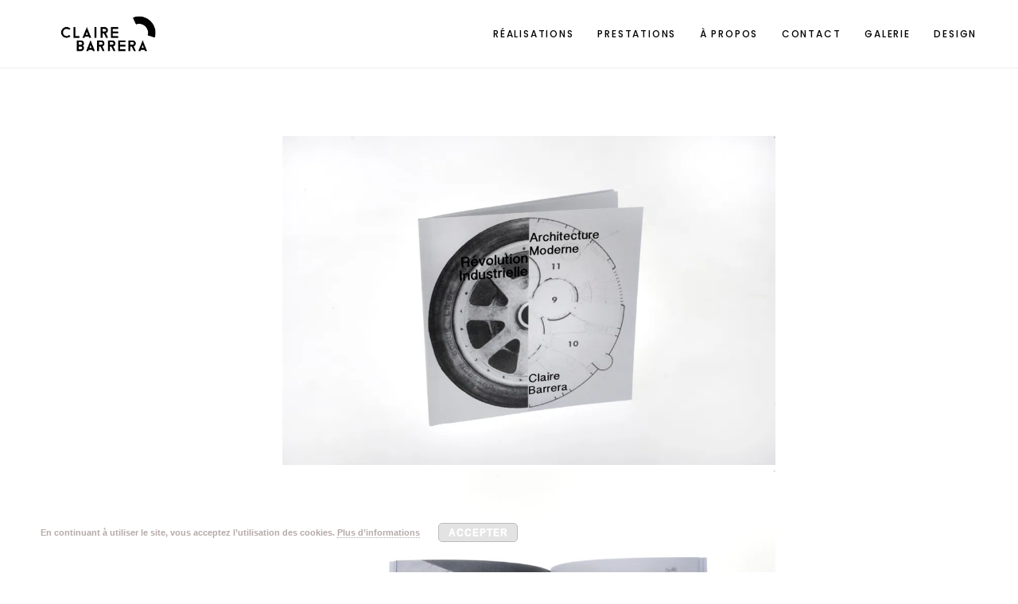

--- FILE ---
content_type: text/html; charset=UTF-8
request_url: https://claire-barrera.fr/edition-revolution-architecture-moderne/
body_size: 15467
content:
<!-- This page is cached by the Hummingbird Performance plugin v3.7.2 - https://wordpress.org/plugins/hummingbird-performance/. --><!DOCTYPE html>
<html lang="fr-FR">
    <head>
        <meta charset="UTF-8">
        <meta name="viewport" content="width=device-width, initial-scale=1">
        <meta http-equiv="X-UA-Compatible" content="ie=edge">
        <meta name='robots' content='index, follow, max-image-preview:large, max-snippet:-1, max-video-preview:-1' />

	<!-- This site is optimized with the Yoast SEO plugin v21.9.1 - https://yoast.com/wordpress/plugins/seo/ -->
	<title>édition - Révolution industrielle / Architecture moderne - Studio Claire Barrera</title>
	<meta name="description" content="Livret d’images composé de 32 pages en vis-à-vis dont le verso (architecture) fait visuellement écho au recto (révolution industrielle correspondante)." />
	<link rel="canonical" href="https://claire-barrera.fr/edition-revolution-architecture-moderne/" />
	<meta property="og:locale" content="fr_FR" />
	<meta property="og:type" content="article" />
	<meta property="og:title" content="édition - Révolution industrielle / Architecture moderne - Studio Claire Barrera" />
	<meta property="og:description" content="Livret d’images composé de 32 pages en vis-à-vis dont le verso (architecture) fait visuellement écho au recto (révolution industrielle correspondante)." />
	<meta property="og:url" content="https://claire-barrera.fr/edition-revolution-architecture-moderne/" />
	<meta property="og:site_name" content="Studio Claire Barrera" />
	<meta property="article:publisher" content="https://www.facebook.com/ClaireBarreraDesigner/" />
	<meta property="article:published_time" content="2016-08-26T19:59:57+00:00" />
	<meta property="article:modified_time" content="2020-05-16T06:59:26+00:00" />
	<meta property="og:image" content="https://claire-barrera.fr/wp-content/uploads/2020/05/claire-barrera-graphiste-edition-rveolution-industrielle-catelan3.jpg" />
	<meta property="og:image:width" content="1684" />
	<meta property="og:image:height" content="1964" />
	<meta property="og:image:type" content="image/jpeg" />
	<meta name="author" content="ClaireB" />
	<meta name="twitter:card" content="summary_large_image" />
	<meta name="twitter:label1" content="Écrit par" />
	<meta name="twitter:data1" content="ClaireB" />
	<meta name="twitter:label2" content="Durée de lecture estimée" />
	<meta name="twitter:data2" content="1 minute" />
	<script type="application/ld+json" class="yoast-schema-graph">{"@context":"https://schema.org","@graph":[{"@type":"Article","@id":"https://claire-barrera.fr/edition-revolution-architecture-moderne/#article","isPartOf":{"@id":"https://claire-barrera.fr/edition-revolution-architecture-moderne/"},"author":{"name":"ClaireB","@id":"https://claire-barrera.fr/#/schema/person/e5d66ac940de2445eeb739de6deb8c4e"},"headline":"édition &#8211; Révolution industrielle / Architecture moderne","datePublished":"2016-08-26T19:59:57+00:00","dateModified":"2020-05-16T06:59:26+00:00","mainEntityOfPage":{"@id":"https://claire-barrera.fr/edition-revolution-architecture-moderne/"},"wordCount":113,"publisher":{"@id":"https://claire-barrera.fr/#organization"},"image":{"@id":"https://claire-barrera.fr/edition-revolution-architecture-moderne/#primaryimage"},"thumbnailUrl":"https://claire-barrera.fr/wp-content/uploads/2020/05/claire-barrera-graphiste-edition-rveolution-industrielle-catelan3.jpg","articleSection":["design"],"inLanguage":"fr-FR"},{"@type":"WebPage","@id":"https://claire-barrera.fr/edition-revolution-architecture-moderne/","url":"https://claire-barrera.fr/edition-revolution-architecture-moderne/","name":"édition - Révolution industrielle / Architecture moderne - Studio Claire Barrera","isPartOf":{"@id":"https://claire-barrera.fr/#website"},"primaryImageOfPage":{"@id":"https://claire-barrera.fr/edition-revolution-architecture-moderne/#primaryimage"},"image":{"@id":"https://claire-barrera.fr/edition-revolution-architecture-moderne/#primaryimage"},"thumbnailUrl":"https://claire-barrera.fr/wp-content/uploads/2020/05/claire-barrera-graphiste-edition-rveolution-industrielle-catelan3.jpg","datePublished":"2016-08-26T19:59:57+00:00","dateModified":"2020-05-16T06:59:26+00:00","description":"Livret d’images composé de 32 pages en vis-à-vis dont le verso (architecture) fait visuellement écho au recto (révolution industrielle correspondante).","breadcrumb":{"@id":"https://claire-barrera.fr/edition-revolution-architecture-moderne/#breadcrumb"},"inLanguage":"fr-FR","potentialAction":[{"@type":"ReadAction","target":["https://claire-barrera.fr/edition-revolution-architecture-moderne/"]}]},{"@type":"ImageObject","inLanguage":"fr-FR","@id":"https://claire-barrera.fr/edition-revolution-architecture-moderne/#primaryimage","url":"https://claire-barrera.fr/wp-content/uploads/2020/05/claire-barrera-graphiste-edition-rveolution-industrielle-catelan3.jpg","contentUrl":"https://claire-barrera.fr/wp-content/uploads/2020/05/claire-barrera-graphiste-edition-rveolution-industrielle-catelan3.jpg","width":1684,"height":1964},{"@type":"BreadcrumbList","@id":"https://claire-barrera.fr/edition-revolution-architecture-moderne/#breadcrumb","itemListElement":[{"@type":"ListItem","position":1,"name":"Accueil","item":"https://claire-barrera.fr/"},{"@type":"ListItem","position":2,"name":"édition &#8211; Révolution industrielle / Architecture moderne"}]},{"@type":"WebSite","@id":"https://claire-barrera.fr/#website","url":"https://claire-barrera.fr/","name":"Studio Claire Barrera","description":"Studio de décoration et d&#039;aménagement d&#039;interieurs","publisher":{"@id":"https://claire-barrera.fr/#organization"},"potentialAction":[{"@type":"SearchAction","target":{"@type":"EntryPoint","urlTemplate":"https://claire-barrera.fr/?s={search_term_string}"},"query-input":"required name=search_term_string"}],"inLanguage":"fr-FR"},{"@type":"Organization","@id":"https://claire-barrera.fr/#organization","name":"Studio Claire Barrera","url":"https://claire-barrera.fr/","logo":{"@type":"ImageObject","inLanguage":"fr-FR","@id":"https://claire-barrera.fr/#/schema/logo/image/","url":"https://claire-barrera.fr/wp-content/uploads/2018/09/sam1.jpg","contentUrl":"https://claire-barrera.fr/wp-content/uploads/2018/09/sam1.jpg","width":1900,"height":1016,"caption":"Studio Claire Barrera"},"image":{"@id":"https://claire-barrera.fr/#/schema/logo/image/"},"sameAs":["https://www.facebook.com/ClaireBarreraDesigner/","https://www.instagram.com/claire.barrera/","https://www.pinterest.fr/barreraclaire/"]},{"@type":"Person","@id":"https://claire-barrera.fr/#/schema/person/e5d66ac940de2445eeb739de6deb8c4e","name":"ClaireB","image":{"@type":"ImageObject","inLanguage":"fr-FR","@id":"https://claire-barrera.fr/#/schema/person/image/","url":"https://secure.gravatar.com/avatar/eb05fe41a8ad09a0509ca94c302971c7?s=96&d=mm&r=g","contentUrl":"https://secure.gravatar.com/avatar/eb05fe41a8ad09a0509ca94c302971c7?s=96&d=mm&r=g","caption":"ClaireB"},"url":"https://claire-barrera.fr/author/claireb/"}]}</script>
	<!-- / Yoast SEO plugin. -->


<link rel='dns-prefetch' href='//fonts.googleapis.com' />
<link rel="alternate" type="application/rss+xml" title="Studio Claire Barrera &raquo; Flux" href="https://claire-barrera.fr/feed/" />
<link rel="alternate" type="application/rss+xml" title="Studio Claire Barrera &raquo; Flux des commentaires" href="https://claire-barrera.fr/comments/feed/" />
<link rel="alternate" type="application/rss+xml" title="Studio Claire Barrera &raquo; édition &#8211; Révolution industrielle / Architecture moderne Flux des commentaires" href="https://claire-barrera.fr/edition-revolution-architecture-moderne/feed/" />
<script type="text/javascript">
/* <![CDATA[ */
window._wpemojiSettings = {"baseUrl":"https:\/\/s.w.org\/images\/core\/emoji\/14.0.0\/72x72\/","ext":".png","svgUrl":"https:\/\/s.w.org\/images\/core\/emoji\/14.0.0\/svg\/","svgExt":".svg","source":{"concatemoji":"https:\/\/claire-barrera.fr\/wp-includes\/js\/wp-emoji-release.min.js?ver=6.4.3"}};
/*! This file is auto-generated */
!function(i,n){var o,s,e;function c(e){try{var t={supportTests:e,timestamp:(new Date).valueOf()};sessionStorage.setItem(o,JSON.stringify(t))}catch(e){}}function p(e,t,n){e.clearRect(0,0,e.canvas.width,e.canvas.height),e.fillText(t,0,0);var t=new Uint32Array(e.getImageData(0,0,e.canvas.width,e.canvas.height).data),r=(e.clearRect(0,0,e.canvas.width,e.canvas.height),e.fillText(n,0,0),new Uint32Array(e.getImageData(0,0,e.canvas.width,e.canvas.height).data));return t.every(function(e,t){return e===r[t]})}function u(e,t,n){switch(t){case"flag":return n(e,"\ud83c\udff3\ufe0f\u200d\u26a7\ufe0f","\ud83c\udff3\ufe0f\u200b\u26a7\ufe0f")?!1:!n(e,"\ud83c\uddfa\ud83c\uddf3","\ud83c\uddfa\u200b\ud83c\uddf3")&&!n(e,"\ud83c\udff4\udb40\udc67\udb40\udc62\udb40\udc65\udb40\udc6e\udb40\udc67\udb40\udc7f","\ud83c\udff4\u200b\udb40\udc67\u200b\udb40\udc62\u200b\udb40\udc65\u200b\udb40\udc6e\u200b\udb40\udc67\u200b\udb40\udc7f");case"emoji":return!n(e,"\ud83e\udef1\ud83c\udffb\u200d\ud83e\udef2\ud83c\udfff","\ud83e\udef1\ud83c\udffb\u200b\ud83e\udef2\ud83c\udfff")}return!1}function f(e,t,n){var r="undefined"!=typeof WorkerGlobalScope&&self instanceof WorkerGlobalScope?new OffscreenCanvas(300,150):i.createElement("canvas"),a=r.getContext("2d",{willReadFrequently:!0}),o=(a.textBaseline="top",a.font="600 32px Arial",{});return e.forEach(function(e){o[e]=t(a,e,n)}),o}function t(e){var t=i.createElement("script");t.src=e,t.defer=!0,i.head.appendChild(t)}"undefined"!=typeof Promise&&(o="wpEmojiSettingsSupports",s=["flag","emoji"],n.supports={everything:!0,everythingExceptFlag:!0},e=new Promise(function(e){i.addEventListener("DOMContentLoaded",e,{once:!0})}),new Promise(function(t){var n=function(){try{var e=JSON.parse(sessionStorage.getItem(o));if("object"==typeof e&&"number"==typeof e.timestamp&&(new Date).valueOf()<e.timestamp+604800&&"object"==typeof e.supportTests)return e.supportTests}catch(e){}return null}();if(!n){if("undefined"!=typeof Worker&&"undefined"!=typeof OffscreenCanvas&&"undefined"!=typeof URL&&URL.createObjectURL&&"undefined"!=typeof Blob)try{var e="postMessage("+f.toString()+"("+[JSON.stringify(s),u.toString(),p.toString()].join(",")+"));",r=new Blob([e],{type:"text/javascript"}),a=new Worker(URL.createObjectURL(r),{name:"wpTestEmojiSupports"});return void(a.onmessage=function(e){c(n=e.data),a.terminate(),t(n)})}catch(e){}c(n=f(s,u,p))}t(n)}).then(function(e){for(var t in e)n.supports[t]=e[t],n.supports.everything=n.supports.everything&&n.supports[t],"flag"!==t&&(n.supports.everythingExceptFlag=n.supports.everythingExceptFlag&&n.supports[t]);n.supports.everythingExceptFlag=n.supports.everythingExceptFlag&&!n.supports.flag,n.DOMReady=!1,n.readyCallback=function(){n.DOMReady=!0}}).then(function(){return e}).then(function(){var e;n.supports.everything||(n.readyCallback(),(e=n.source||{}).concatemoji?t(e.concatemoji):e.wpemoji&&e.twemoji&&(t(e.twemoji),t(e.wpemoji)))}))}((window,document),window._wpemojiSettings);
/* ]]> */
</script>
<link rel='stylesheet' id='sbi_styles-css' href='https://claire-barrera.fr/wp-content/plugins/instagram-feed/css/sbi-styles.min.css?ver=6.2.8' type='text/css' media='all' />
<style id='wp-emoji-styles-inline-css' type='text/css'>

	img.wp-smiley, img.emoji {
		display: inline !important;
		border: none !important;
		box-shadow: none !important;
		height: 1em !important;
		width: 1em !important;
		margin: 0 0.07em !important;
		vertical-align: -0.1em !important;
		background: none !important;
		padding: 0 !important;
	}
</style>
<link rel='stylesheet' id='wp-components-css' href='https://claire-barrera.fr/wp-includes/css/dist/components/style.min.css?ver=6.4.3' type='text/css' media='all' />
<link rel='stylesheet' id='wp-block-editor-css' href='https://claire-barrera.fr/wp-includes/css/dist/block-editor/style.min.css?ver=6.4.3' type='text/css' media='all' />
<link rel='stylesheet' id='wp-reusable-blocks-css' href='https://claire-barrera.fr/wp-includes/css/dist/reusable-blocks/style.min.css?ver=6.4.3' type='text/css' media='all' />
<link rel='stylesheet' id='wp-patterns-css' href='https://claire-barrera.fr/wp-includes/css/dist/patterns/style.min.css?ver=6.4.3' type='text/css' media='all' />
<link rel='stylesheet' id='wp-editor-css' href='https://claire-barrera.fr/wp-includes/css/dist/editor/style.min.css?ver=6.4.3' type='text/css' media='all' />
<link rel='stylesheet' id='block-robo-gallery-style-css-css' href='https://claire-barrera.fr/wp-content/plugins/robo-gallery/includes/extensions/block/dist/blocks.style.build.css?ver=3.2.18' type='text/css' media='all' />
<style id='classic-theme-styles-inline-css' type='text/css'>
/*! This file is auto-generated */
.wp-block-button__link{color:#fff;background-color:#32373c;border-radius:9999px;box-shadow:none;text-decoration:none;padding:calc(.667em + 2px) calc(1.333em + 2px);font-size:1.125em}.wp-block-file__button{background:#32373c;color:#fff;text-decoration:none}
</style>
<style id='global-styles-inline-css' type='text/css'>
body{--wp--preset--color--black: #000000;--wp--preset--color--cyan-bluish-gray: #abb8c3;--wp--preset--color--white: #ffffff;--wp--preset--color--pale-pink: #f78da7;--wp--preset--color--vivid-red: #cf2e2e;--wp--preset--color--luminous-vivid-orange: #ff6900;--wp--preset--color--luminous-vivid-amber: #fcb900;--wp--preset--color--light-green-cyan: #7bdcb5;--wp--preset--color--vivid-green-cyan: #00d084;--wp--preset--color--pale-cyan-blue: #8ed1fc;--wp--preset--color--vivid-cyan-blue: #0693e3;--wp--preset--color--vivid-purple: #9b51e0;--wp--preset--gradient--vivid-cyan-blue-to-vivid-purple: linear-gradient(135deg,rgba(6,147,227,1) 0%,rgb(155,81,224) 100%);--wp--preset--gradient--light-green-cyan-to-vivid-green-cyan: linear-gradient(135deg,rgb(122,220,180) 0%,rgb(0,208,130) 100%);--wp--preset--gradient--luminous-vivid-amber-to-luminous-vivid-orange: linear-gradient(135deg,rgba(252,185,0,1) 0%,rgba(255,105,0,1) 100%);--wp--preset--gradient--luminous-vivid-orange-to-vivid-red: linear-gradient(135deg,rgba(255,105,0,1) 0%,rgb(207,46,46) 100%);--wp--preset--gradient--very-light-gray-to-cyan-bluish-gray: linear-gradient(135deg,rgb(238,238,238) 0%,rgb(169,184,195) 100%);--wp--preset--gradient--cool-to-warm-spectrum: linear-gradient(135deg,rgb(74,234,220) 0%,rgb(151,120,209) 20%,rgb(207,42,186) 40%,rgb(238,44,130) 60%,rgb(251,105,98) 80%,rgb(254,248,76) 100%);--wp--preset--gradient--blush-light-purple: linear-gradient(135deg,rgb(255,206,236) 0%,rgb(152,150,240) 100%);--wp--preset--gradient--blush-bordeaux: linear-gradient(135deg,rgb(254,205,165) 0%,rgb(254,45,45) 50%,rgb(107,0,62) 100%);--wp--preset--gradient--luminous-dusk: linear-gradient(135deg,rgb(255,203,112) 0%,rgb(199,81,192) 50%,rgb(65,88,208) 100%);--wp--preset--gradient--pale-ocean: linear-gradient(135deg,rgb(255,245,203) 0%,rgb(182,227,212) 50%,rgb(51,167,181) 100%);--wp--preset--gradient--electric-grass: linear-gradient(135deg,rgb(202,248,128) 0%,rgb(113,206,126) 100%);--wp--preset--gradient--midnight: linear-gradient(135deg,rgb(2,3,129) 0%,rgb(40,116,252) 100%);--wp--preset--font-size--small: 13px;--wp--preset--font-size--medium: 20px;--wp--preset--font-size--large: 36px;--wp--preset--font-size--x-large: 42px;--wp--preset--spacing--20: 0.44rem;--wp--preset--spacing--30: 0.67rem;--wp--preset--spacing--40: 1rem;--wp--preset--spacing--50: 1.5rem;--wp--preset--spacing--60: 2.25rem;--wp--preset--spacing--70: 3.38rem;--wp--preset--spacing--80: 5.06rem;--wp--preset--shadow--natural: 6px 6px 9px rgba(0, 0, 0, 0.2);--wp--preset--shadow--deep: 12px 12px 50px rgba(0, 0, 0, 0.4);--wp--preset--shadow--sharp: 6px 6px 0px rgba(0, 0, 0, 0.2);--wp--preset--shadow--outlined: 6px 6px 0px -3px rgba(255, 255, 255, 1), 6px 6px rgba(0, 0, 0, 1);--wp--preset--shadow--crisp: 6px 6px 0px rgba(0, 0, 0, 1);}:where(.is-layout-flex){gap: 0.5em;}:where(.is-layout-grid){gap: 0.5em;}body .is-layout-flow > .alignleft{float: left;margin-inline-start: 0;margin-inline-end: 2em;}body .is-layout-flow > .alignright{float: right;margin-inline-start: 2em;margin-inline-end: 0;}body .is-layout-flow > .aligncenter{margin-left: auto !important;margin-right: auto !important;}body .is-layout-constrained > .alignleft{float: left;margin-inline-start: 0;margin-inline-end: 2em;}body .is-layout-constrained > .alignright{float: right;margin-inline-start: 2em;margin-inline-end: 0;}body .is-layout-constrained > .aligncenter{margin-left: auto !important;margin-right: auto !important;}body .is-layout-constrained > :where(:not(.alignleft):not(.alignright):not(.alignfull)){max-width: var(--wp--style--global--content-size);margin-left: auto !important;margin-right: auto !important;}body .is-layout-constrained > .alignwide{max-width: var(--wp--style--global--wide-size);}body .is-layout-flex{display: flex;}body .is-layout-flex{flex-wrap: wrap;align-items: center;}body .is-layout-flex > *{margin: 0;}body .is-layout-grid{display: grid;}body .is-layout-grid > *{margin: 0;}:where(.wp-block-columns.is-layout-flex){gap: 2em;}:where(.wp-block-columns.is-layout-grid){gap: 2em;}:where(.wp-block-post-template.is-layout-flex){gap: 1.25em;}:where(.wp-block-post-template.is-layout-grid){gap: 1.25em;}.has-black-color{color: var(--wp--preset--color--black) !important;}.has-cyan-bluish-gray-color{color: var(--wp--preset--color--cyan-bluish-gray) !important;}.has-white-color{color: var(--wp--preset--color--white) !important;}.has-pale-pink-color{color: var(--wp--preset--color--pale-pink) !important;}.has-vivid-red-color{color: var(--wp--preset--color--vivid-red) !important;}.has-luminous-vivid-orange-color{color: var(--wp--preset--color--luminous-vivid-orange) !important;}.has-luminous-vivid-amber-color{color: var(--wp--preset--color--luminous-vivid-amber) !important;}.has-light-green-cyan-color{color: var(--wp--preset--color--light-green-cyan) !important;}.has-vivid-green-cyan-color{color: var(--wp--preset--color--vivid-green-cyan) !important;}.has-pale-cyan-blue-color{color: var(--wp--preset--color--pale-cyan-blue) !important;}.has-vivid-cyan-blue-color{color: var(--wp--preset--color--vivid-cyan-blue) !important;}.has-vivid-purple-color{color: var(--wp--preset--color--vivid-purple) !important;}.has-black-background-color{background-color: var(--wp--preset--color--black) !important;}.has-cyan-bluish-gray-background-color{background-color: var(--wp--preset--color--cyan-bluish-gray) !important;}.has-white-background-color{background-color: var(--wp--preset--color--white) !important;}.has-pale-pink-background-color{background-color: var(--wp--preset--color--pale-pink) !important;}.has-vivid-red-background-color{background-color: var(--wp--preset--color--vivid-red) !important;}.has-luminous-vivid-orange-background-color{background-color: var(--wp--preset--color--luminous-vivid-orange) !important;}.has-luminous-vivid-amber-background-color{background-color: var(--wp--preset--color--luminous-vivid-amber) !important;}.has-light-green-cyan-background-color{background-color: var(--wp--preset--color--light-green-cyan) !important;}.has-vivid-green-cyan-background-color{background-color: var(--wp--preset--color--vivid-green-cyan) !important;}.has-pale-cyan-blue-background-color{background-color: var(--wp--preset--color--pale-cyan-blue) !important;}.has-vivid-cyan-blue-background-color{background-color: var(--wp--preset--color--vivid-cyan-blue) !important;}.has-vivid-purple-background-color{background-color: var(--wp--preset--color--vivid-purple) !important;}.has-black-border-color{border-color: var(--wp--preset--color--black) !important;}.has-cyan-bluish-gray-border-color{border-color: var(--wp--preset--color--cyan-bluish-gray) !important;}.has-white-border-color{border-color: var(--wp--preset--color--white) !important;}.has-pale-pink-border-color{border-color: var(--wp--preset--color--pale-pink) !important;}.has-vivid-red-border-color{border-color: var(--wp--preset--color--vivid-red) !important;}.has-luminous-vivid-orange-border-color{border-color: var(--wp--preset--color--luminous-vivid-orange) !important;}.has-luminous-vivid-amber-border-color{border-color: var(--wp--preset--color--luminous-vivid-amber) !important;}.has-light-green-cyan-border-color{border-color: var(--wp--preset--color--light-green-cyan) !important;}.has-vivid-green-cyan-border-color{border-color: var(--wp--preset--color--vivid-green-cyan) !important;}.has-pale-cyan-blue-border-color{border-color: var(--wp--preset--color--pale-cyan-blue) !important;}.has-vivid-cyan-blue-border-color{border-color: var(--wp--preset--color--vivid-cyan-blue) !important;}.has-vivid-purple-border-color{border-color: var(--wp--preset--color--vivid-purple) !important;}.has-vivid-cyan-blue-to-vivid-purple-gradient-background{background: var(--wp--preset--gradient--vivid-cyan-blue-to-vivid-purple) !important;}.has-light-green-cyan-to-vivid-green-cyan-gradient-background{background: var(--wp--preset--gradient--light-green-cyan-to-vivid-green-cyan) !important;}.has-luminous-vivid-amber-to-luminous-vivid-orange-gradient-background{background: var(--wp--preset--gradient--luminous-vivid-amber-to-luminous-vivid-orange) !important;}.has-luminous-vivid-orange-to-vivid-red-gradient-background{background: var(--wp--preset--gradient--luminous-vivid-orange-to-vivid-red) !important;}.has-very-light-gray-to-cyan-bluish-gray-gradient-background{background: var(--wp--preset--gradient--very-light-gray-to-cyan-bluish-gray) !important;}.has-cool-to-warm-spectrum-gradient-background{background: var(--wp--preset--gradient--cool-to-warm-spectrum) !important;}.has-blush-light-purple-gradient-background{background: var(--wp--preset--gradient--blush-light-purple) !important;}.has-blush-bordeaux-gradient-background{background: var(--wp--preset--gradient--blush-bordeaux) !important;}.has-luminous-dusk-gradient-background{background: var(--wp--preset--gradient--luminous-dusk) !important;}.has-pale-ocean-gradient-background{background: var(--wp--preset--gradient--pale-ocean) !important;}.has-electric-grass-gradient-background{background: var(--wp--preset--gradient--electric-grass) !important;}.has-midnight-gradient-background{background: var(--wp--preset--gradient--midnight) !important;}.has-small-font-size{font-size: var(--wp--preset--font-size--small) !important;}.has-medium-font-size{font-size: var(--wp--preset--font-size--medium) !important;}.has-large-font-size{font-size: var(--wp--preset--font-size--large) !important;}.has-x-large-font-size{font-size: var(--wp--preset--font-size--x-large) !important;}
.wp-block-navigation a:where(:not(.wp-element-button)){color: inherit;}
:where(.wp-block-post-template.is-layout-flex){gap: 1.25em;}:where(.wp-block-post-template.is-layout-grid){gap: 1.25em;}
:where(.wp-block-columns.is-layout-flex){gap: 2em;}:where(.wp-block-columns.is-layout-grid){gap: 2em;}
.wp-block-pullquote{font-size: 1.5em;line-height: 1.6;}
</style>
<link rel='stylesheet' id='rs-plugin-settings-css' href='https://claire-barrera.fr/wp-content/plugins/revslider/public/assets/css/rs6.css?ver=6.1.7' type='text/css' media='all' />
<style id='rs-plugin-settings-inline-css' type='text/css'>
#rs-demo-id {}
</style>
<link rel='stylesheet' id='twenty20-style-css' href='https://claire-barrera.fr/wp-content/plugins/twenty20/assets/css/twenty20.css?ver=1.6.1' type='text/css' media='all' />
<link rel='stylesheet' id='neuron-style-css' href='https://claire-barrera.fr/wp-content/plugins/neuron-core-arkhitekton//assets/styles/style.css?ver=1.1.0' type='text/css' media='all' />
<link rel='stylesheet' id='arkhitekton-main-style-css' href='https://claire-barrera.fr/wp-content/themes/arkhitekton/assets/styles/arkhitekton.css?ver=1.0.0' type='text/css' media='all' />
<link rel='stylesheet' id='magnific-popup-css' href='https://claire-barrera.fr/wp-content/themes/arkhitekton/assets/styles/magnific-popup.css?ver=1.0.0' type='text/css' media='all' />
<link rel='stylesheet' id='owl-carousel-css' href='https://claire-barrera.fr/wp-content/themes/arkhitekton/assets/styles/owl.carousel.min.css?ver=1.0.0' type='text/css' media='all' />
<link rel='stylesheet' id='perfect-scrollbar-css' href='https://claire-barrera.fr/wp-content/themes/arkhitekton/assets/styles/perfect-scrollbar.css?ver=1.0.0' type='text/css' media='all' />
<link rel='stylesheet' id='arkhitekton-wp-style-css' href='https://claire-barrera.fr/wp-content/themes/arkhitekton-child/style.css?ver=6.4.3' type='text/css' media='all' />
<link rel='stylesheet' id='arkhitekton-fonts-css' href='//fonts.googleapis.com/css?family=Poppins%3A300%2C400%2C400i%2C500%2C600&#038;ver=1.0.0' type='text/css' media='all' />
<link rel='stylesheet' id='elementor-icons-css' href='https://claire-barrera.fr/wp-content/plugins/elementor/assets/lib/eicons/css/elementor-icons.min.css?ver=5.27.0' type='text/css' media='all' />
<link rel='stylesheet' id='elementor-frontend-css' href='https://claire-barrera.fr/wp-content/plugins/elementor/assets/css/frontend.min.css?ver=3.19.0' type='text/css' media='all' />
<link rel='stylesheet' id='swiper-css' href='https://claire-barrera.fr/wp-content/plugins/elementor/assets/lib/swiper/css/swiper.min.css?ver=5.3.6' type='text/css' media='all' />
<link rel='stylesheet' id='elementor-post-24138-css' href='https://claire-barrera.fr/wp-content/uploads/elementor/css/post-24138.css?ver=1706951135' type='text/css' media='all' />
<link rel='stylesheet' id='wb-elementor-before-after-slider-css' href='https://claire-barrera.fr/wp-content/plugins/before-after-image-comparison-slider-for-elementor/assets/css/twentytwenty.css?ver=1.0.0' type='text/css' media='all' />
<link rel='stylesheet' id='elementor-pro-css' href='https://claire-barrera.fr/wp-content/plugins/elementor-pro/assets/css/frontend.min.css?ver=3.19.0' type='text/css' media='all' />
<link rel='stylesheet' id='eihe-front-style-css' href='https://claire-barrera.fr/wp-content/plugins/image-hover-effects-addon-for-elementor/assets/style.min.css?ver=1.4.1' type='text/css' media='all' />
<link rel='stylesheet' id='typing-effect-css' href='https://claire-barrera.fr/wp-content/plugins/press-elements/assets/css/typing-effect.min.css?ver=6.4.3' type='text/css' media='all' />
<link rel='stylesheet' id='elementor-post-25379-css' href='https://claire-barrera.fr/wp-content/uploads/elementor/css/post-25379.css?ver=1707042619' type='text/css' media='all' />
<link rel='stylesheet' id='parent-style-css' href='https://claire-barrera.fr/wp-content/themes/arkhitekton/style.css?ver=6.4.3' type='text/css' media='all' />
<link rel='stylesheet' id='child-style-css' href='https://claire-barrera.fr/wp-content/themes/arkhitekton-child/style.css?ver=6.4.3' type='text/css' media='all' />
<link rel='stylesheet' id='google-fonts-1-css' href='https://fonts.googleapis.com/css?family=Roboto%3A100%2C100italic%2C200%2C200italic%2C300%2C300italic%2C400%2C400italic%2C500%2C500italic%2C600%2C600italic%2C700%2C700italic%2C800%2C800italic%2C900%2C900italic%7CRoboto+Slab%3A100%2C100italic%2C200%2C200italic%2C300%2C300italic%2C400%2C400italic%2C500%2C500italic%2C600%2C600italic%2C700%2C700italic%2C800%2C800italic%2C900%2C900italic&#038;display=auto&#038;ver=6.4.3' type='text/css' media='all' />
<link rel="preconnect" href="https://fonts.gstatic.com/" crossorigin><script type="text/javascript" src="https://claire-barrera.fr/wp-includes/js/jquery/jquery.min.js?ver=3.7.1" id="jquery-core-js"></script>
<script type="text/javascript" src="https://claire-barrera.fr/wp-includes/js/jquery/jquery-migrate.min.js?ver=3.4.1" id="jquery-migrate-js"></script>
<script type="text/javascript" src="https://claire-barrera.fr/wp-content/plugins/revslider/public/assets/js/revolution.tools.min.js?ver=6.0" id="tp-tools-js"></script>
<script type="text/javascript" src="https://claire-barrera.fr/wp-content/plugins/revslider/public/assets/js/rs6.min.js?ver=6.1.7" id="revmin-js"></script>
<link rel="https://api.w.org/" href="https://claire-barrera.fr/wp-json/" /><link rel="alternate" type="application/json" href="https://claire-barrera.fr/wp-json/wp/v2/posts/25379" /><link rel="EditURI" type="application/rsd+xml" title="RSD" href="https://claire-barrera.fr/xmlrpc.php?rsd" />
<meta name="generator" content="WordPress 6.4.3" />
<link rel='shortlink' href='https://claire-barrera.fr/?p=25379' />
<link rel="alternate" type="application/json+oembed" href="https://claire-barrera.fr/wp-json/oembed/1.0/embed?url=https%3A%2F%2Fclaire-barrera.fr%2Fedition-revolution-architecture-moderne%2F" />
<link rel="alternate" type="text/xml+oembed" href="https://claire-barrera.fr/wp-json/oembed/1.0/embed?url=https%3A%2F%2Fclaire-barrera.fr%2Fedition-revolution-architecture-moderne%2F&#038;format=xml" />
		<script>
			document.documentElement.className = document.documentElement.className.replace( 'no-js', 'js' );
		</script>
				<style>
			.no-js img.lazyload { display: none; }
			figure.wp-block-image img.lazyloading { min-width: 150px; }
							.lazyload, .lazyloading { opacity: 0; }
				.lazyloaded {
					opacity: 1;
					transition: opacity 400ms;
					transition-delay: 0ms;
				}
					</style>
		<meta name="generator" content="Elementor 3.19.0; features: e_optimized_assets_loading, additional_custom_breakpoints, block_editor_assets_optimize, e_image_loading_optimization; settings: css_print_method-external, google_font-enabled, font_display-auto">
<style type="text/css">.recentcomments a{display:inline !important;padding:0 !important;margin:0 !important;}</style><meta name="generator" content="Powered by Slider Revolution 6.1.7 - responsive, Mobile-Friendly Slider Plugin for WordPress with comfortable drag and drop interface." />
<link rel="icon" href="https://claire-barrera.fr/wp-content/uploads/2019/03/cropped-Plan-de-travail-2-32x32.png" sizes="32x32" />
<link rel="icon" href="https://claire-barrera.fr/wp-content/uploads/2019/03/cropped-Plan-de-travail-2-192x192.png" sizes="192x192" />
<link rel="apple-touch-icon" href="https://claire-barrera.fr/wp-content/uploads/2019/03/cropped-Plan-de-travail-2-180x180.png" />
<meta name="msapplication-TileImage" content="https://claire-barrera.fr/wp-content/uploads/2019/03/cropped-Plan-de-travail-2-270x270.png" />
<script type="text/javascript">function setREVStartSize(e){			
			try {								
				var pw = document.getElementById(e.c).parentNode.offsetWidth,
					newh;
				pw = pw===0 || isNaN(pw) ? window.innerWidth : pw;
				e.tabw = e.tabw===undefined ? 0 : parseInt(e.tabw);
				e.thumbw = e.thumbw===undefined ? 0 : parseInt(e.thumbw);
				e.tabh = e.tabh===undefined ? 0 : parseInt(e.tabh);
				e.thumbh = e.thumbh===undefined ? 0 : parseInt(e.thumbh);
				e.tabhide = e.tabhide===undefined ? 0 : parseInt(e.tabhide);
				e.thumbhide = e.thumbhide===undefined ? 0 : parseInt(e.thumbhide);
				e.mh = e.mh===undefined || e.mh=="" || e.mh==="auto" ? 0 : parseInt(e.mh,0);		
				if(e.layout==="fullscreen" || e.l==="fullscreen") 						
					newh = Math.max(e.mh,window.innerHeight);				
				else{					
					e.gw = Array.isArray(e.gw) ? e.gw : [e.gw];
					for (var i in e.rl) if (e.gw[i]===undefined || e.gw[i]===0) e.gw[i] = e.gw[i-1];					
					e.gh = e.el===undefined || e.el==="" || (Array.isArray(e.el) && e.el.length==0)? e.gh : e.el;
					e.gh = Array.isArray(e.gh) ? e.gh : [e.gh];
					for (var i in e.rl) if (e.gh[i]===undefined || e.gh[i]===0) e.gh[i] = e.gh[i-1];
										
					var nl = new Array(e.rl.length),
						ix = 0,						
						sl;					
					e.tabw = e.tabhide>=pw ? 0 : e.tabw;
					e.thumbw = e.thumbhide>=pw ? 0 : e.thumbw;
					e.tabh = e.tabhide>=pw ? 0 : e.tabh;
					e.thumbh = e.thumbhide>=pw ? 0 : e.thumbh;					
					for (var i in e.rl) nl[i] = e.rl[i]<window.innerWidth ? 0 : e.rl[i];
					sl = nl[0];									
					for (var i in nl) if (sl>nl[i] && nl[i]>0) { sl = nl[i]; ix=i;}															
					var m = pw>(e.gw[ix]+e.tabw+e.thumbw) ? 1 : (pw-(e.tabw+e.thumbw)) / (e.gw[ix]);					

					newh =  (e.type==="carousel" && e.justify==="true" ? e.gh[ix] : (e.gh[ix] * m)) + (e.tabh + e.thumbh);
				}			
				
				if(window.rs_init_css===undefined) window.rs_init_css = document.head.appendChild(document.createElement("style"));					
				document.getElementById(e.c).height = newh;
				window.rs_init_css.innerHTML += "#"+e.c+"_wrapper { height: "+newh+"px }";				
			} catch(e){
				console.log("Failure at Presize of Slider:" + e)
			}					   
		  };</script>
<style id="kirki-inline-styles"></style>    </head>
    <body data-rsssl=1 class="post-template post-template-elementor_header_footer single single-post postid-25379 single-format-standard elementor-default elementor-template-full-width elementor-kit-24138 elementor-page elementor-page-25379">
        <div class="l-theme-wrapper">
                                <div class="l-template-header-wrapper">
                                                
                        <header class="l-template-header l-template-header--absolute">
                            <style>.elementor-24049 .elementor-element.elementor-element-479793d{border-style:solid;border-width:0px 0px 1px 0px;border-color:rgba(234,234,234,0.8);transition:background 0.3s, border 0.3s, border-radius 0.3s, box-shadow 0.3s;z-index:1;}.elementor-24049 .elementor-element.elementor-element-479793d > .elementor-background-overlay{transition:background 0.3s, border-radius 0.3s, opacity 0.3s;}.elementor-bc-flex-widget .elementor-24049 .elementor-element.elementor-element-e638ccc.elementor-column .elementor-widget-wrap{align-items:center;}.elementor-24049 .elementor-element.elementor-element-e638ccc.elementor-column.elementor-element[data-element_type="column"] > .elementor-widget-wrap.elementor-element-populated{align-content:center;align-items:center;}.elementor-24049 .elementor-element.elementor-element-e638ccc.elementor-column > .elementor-widget-wrap{justify-content:space-between;}.elementor-24049 .elementor-element.elementor-element-e5f7308 .neuron-logo{justify-content:flex-center !important;-webkit-box-pack:center !important;-ms-flex-pack:center !important;}.elementor-24049 .elementor-element.elementor-element-e5f7308 .neuron-logo img{width:44px;}.elementor-24049 .elementor-element.elementor-element-e5f7308{width:auto;max-width:auto;}.elementor-24049 .elementor-element.elementor-element-eb5757d nav > ul:not(.sub-menu){text-align:left;}.elementor-24049 .elementor-element.elementor-element-eb5757d nav > ul li.menu-item-has-children .menu-item-icon{left:auto;}.elementor-24049 .elementor-element.elementor-element-eb5757d nav:not(.m-nav-menu--horizontal) > ul li.menu-item-has-children ul.sub-menu{padding-left:1.8333333333rem;}.elementor-24049 .elementor-element.elementor-element-eb5757d nav > ul > li > a{font-weight:bold;}.elementor-24049 .elementor-element.elementor-element-eb5757d .m-nav-menu--horizontal > ul > li{margin-left:1.9rem;}.elementor-24049 .elementor-element.elementor-element-eb5757d .m-nav-menu--vertical > ul > li{margin-left:1.9rem;margin-right:1.9rem;}.elementor-24049 .elementor-element.elementor-element-eb5757d nav ul li.menu-item-has-children > ul.sub-menu{min-width:0px;}.elementor-24049 .elementor-element.elementor-element-eb5757d{width:auto;max-width:auto;align-self:center;}.elementor-24049 .elementor-element.elementor-element-627cb96 > .elementor-container > .elementor-column > .elementor-widget-wrap{align-content:center;align-items:center;}.elementor-24049 .elementor-element.elementor-element-627cb96:not(.elementor-motion-effects-element-type-background), .elementor-24049 .elementor-element.elementor-element-627cb96 > .elementor-motion-effects-container > .elementor-motion-effects-layer{background-color:rgba(255, 255, 255, 0);}.elementor-24049 .elementor-element.elementor-element-627cb96{border-style:solid;border-width:0px 0px 1px 0px;border-color:rgba(234,234,234,0.8);transition:background 0.3s, border 0.3s, border-radius 0.3s, box-shadow 0.3s;padding:5px 10px 5px 10px;z-index:1;}.elementor-24049 .elementor-element.elementor-element-627cb96 > .elementor-background-overlay{transition:background 0.3s, border-radius 0.3s, opacity 0.3s;}.elementor-24049 .elementor-element.elementor-element-4ae2840 .neuron-logo{justify-content:flex-center !important;-webkit-box-pack:center !important;-ms-flex-pack:center !important;}.elementor-24049 .elementor-element.elementor-element-4ae2840 .neuron-logo img{width:120px;}.elementor-24049 .elementor-element.elementor-element-eaa5331 nav > ul:not(.sub-menu){text-align:right;}.elementor-24049 .elementor-element.elementor-element-eaa5331 nav > ul li.menu-item-has-children .menu-item-icon{right:auto;}.elementor-24049 .elementor-element.elementor-element-eaa5331 nav:not(.m-nav-menu--horizontal) > ul li.menu-item-has-children ul.sub-menu{padding-right:1.8333333333rem;}.elementor-24049 .elementor-element.elementor-element-eaa5331 .m-nav-menu--mobile-icon-holder{justify-content:flex-start !important;-webkit-box-pack:start !important;-ms-flex-pack:start !important;}.elementor-24049 .elementor-element.elementor-element-eaa5331 nav > ul > li > a{font-size:12px;letter-spacing:1.8px;}.elementor-24049 .elementor-element.elementor-element-eaa5331 .m-nav-menu--horizontal > ul > li > a{color:#000000 !important;}.elementor-24049 .elementor-element.elementor-element-eaa5331 .m-nav-menu--vertical > ul > li > a{color:#000000 !important;}.elementor-24049 .elementor-element.elementor-element-eaa5331 .m-nav-menu--mobile nav > ul > li > a{color:#000000 !important;}.elementor-24049 .elementor-element.elementor-element-eaa5331 .m-nav-menu--mobile nav > ul > li > a::before{background-color:#000000 !important;}.elementor-24049 .elementor-element.elementor-element-5c1f733.elementor-column > .elementor-widget-wrap{justify-content:flex-end;}@media(min-width:768px){.elementor-24049 .elementor-element.elementor-element-2ed4c69{width:20%;}.elementor-24049 .elementor-element.elementor-element-2d2bac9{width:77.876%;}.elementor-24049 .elementor-element.elementor-element-5c1f733{width:2.124%;}}@media(max-width:1024px){.elementor-24049 .elementor-element.elementor-element-e5f7308 .neuron-logo img{width:102px;}.elementor-24049 .elementor-element.elementor-element-eb5757d nav > ul:not(.sub-menu){text-align:right;}.elementor-24049 .elementor-element.elementor-element-eb5757d nav > ul li.menu-item-has-children .menu-item-icon{right:auto;}.elementor-24049 .elementor-element.elementor-element-eb5757d nav:not(.m-nav-menu--horizontal) > ul li.menu-item-has-children ul.sub-menu{padding-right:1.8333333333rem;}.elementor-24049 .elementor-element.elementor-element-eb5757d nav > ul > li > a{font-size:11px;letter-spacing:0.3px;}}@media(max-width:767px){.elementor-24049 .elementor-element.elementor-element-19d9b9a{margin-top:-20px;margin-bottom:-20px;}.elementor-24049 .elementor-element.elementor-element-e5f7308 .neuron-logo img{width:62px;}.elementor-24049 .elementor-element.elementor-element-eb5757d nav > ul:not(.sub-menu){text-align:center;}.elementor-24049 .elementor-element.elementor-element-eb5757d nav > ul li.menu-item-has-children .menu-item-icon{center:auto;}.elementor-24049 .elementor-element.elementor-element-eb5757d nav:not(.m-nav-menu--horizontal) > ul li.menu-item-has-children ul.sub-menu{padding-center:1.8333333333rem;}.elementor-24049 .elementor-element.elementor-element-eb5757d nav > ul > li > a{font-size:12px;line-height:2.3em;letter-spacing:0.4px;}.elementor-24049 .elementor-element.elementor-element-eb5757d > .elementor-widget-container{margin:-13px 0px 0px 0px;padding:0px 0px 0px 0px;}}</style>		<div data-elementor-type="header" data-elementor-id="24049" class="elementor elementor-24049" data-elementor-post-type="elementor_library">
					<section class="elementor-section elementor-top-section elementor-element elementor-element-479793d elementor-section-full_width elementor-hidden-desktop elementor-section-height-default elementor-section-height-default neuron-fixed-no" data-id="479793d" data-element_type="section">
						<div class="elementor-container elementor-column-gap-wide">
					<div class="elementor-column elementor-col-100 elementor-top-column elementor-element elementor-element-e638ccc" data-id="e638ccc" data-element_type="column">
			<div class="elementor-widget-wrap elementor-element-populated">
						<section class="elementor-section elementor-inner-section elementor-element elementor-element-19d9b9a elementor-section-boxed elementor-section-height-default elementor-section-height-default neuron-fixed-no" data-id="19d9b9a" data-element_type="section">
						<div class="elementor-container elementor-column-gap-default">
					<div class="elementor-column elementor-col-33 elementor-inner-column elementor-element elementor-element-7a3c5d3" data-id="7a3c5d3" data-element_type="column">
			<div class="elementor-widget-wrap elementor-element-populated">
						<div class="elementor-element elementor-element-e5f7308 elementor-widget__width-auto elementor-widget elementor-widget-neuron-site-logo" data-id="e5f7308" data-element_type="widget" data-widget_type="neuron-site-logo.default">
				<div class="elementor-widget-container">
			<div class="neuron-logo d-flex justify-content-center"><a href=https://claire-barrera.fr target="_self" ><img loading="lazy" width="800" height="302"   alt="logo claire barrera" decoding="async" data-srcset="https://claire-barrera.fr/wp-content/uploads/2019/03/cb-logo-2.png 800w, https://claire-barrera.fr/wp-content/uploads/2019/03/cb-logo-2-300x113.png 300w, https://claire-barrera.fr/wp-content/uploads/2019/03/cb-logo-2-768x290.png 768w, https://claire-barrera.fr/wp-content/uploads/2019/03/cb-logo-2-600x227.png 600w"  data-src="https://claire-barrera.fr/wp-content/uploads/2019/03/cb-logo-2.png" data-sizes="(max-width: 800px) 100vw, 800px" class="attachment-full size-full lazyload" src="[data-uri]" /><noscript><img loading="lazy" width="800" height="302"   alt="logo claire barrera" decoding="async" data-srcset="https://claire-barrera.fr/wp-content/uploads/2019/03/cb-logo-2.png 800w, https://claire-barrera.fr/wp-content/uploads/2019/03/cb-logo-2-300x113.png 300w, https://claire-barrera.fr/wp-content/uploads/2019/03/cb-logo-2-768x290.png 768w, https://claire-barrera.fr/wp-content/uploads/2019/03/cb-logo-2-600x227.png 600w"  data-src="https://claire-barrera.fr/wp-content/uploads/2019/03/cb-logo-2.png" data-sizes="(max-width: 800px) 100vw, 800px" class="attachment-full size-full lazyload" src="[data-uri]" /><noscript><img loading="lazy" width="800" height="302" src="https://claire-barrera.fr/wp-content/uploads/2019/03/cb-logo-2.png" class="attachment-full size-full" alt="logo claire barrera" decoding="async" srcset="https://claire-barrera.fr/wp-content/uploads/2019/03/cb-logo-2.png 800w, https://claire-barrera.fr/wp-content/uploads/2019/03/cb-logo-2-300x113.png 300w, https://claire-barrera.fr/wp-content/uploads/2019/03/cb-logo-2-768x290.png 768w, https://claire-barrera.fr/wp-content/uploads/2019/03/cb-logo-2-600x227.png 600w" sizes="(max-width: 800px) 100vw, 800px" /></noscript></noscript></a></div>		</div>
				</div>
					</div>
		</div>
				<div class="elementor-column elementor-col-66 elementor-inner-column elementor-element elementor-element-7820060" data-id="7820060" data-element_type="column">
			<div class="elementor-widget-wrap elementor-element-populated">
						<div class="elementor-element elementor-element-eb5757d elementor-widget__width-auto elementor-widget elementor-widget-neuron-nav-menu" data-id="eb5757d" data-element_type="widget" data-widget_type="neuron-nav-menu.default">
				<div class="elementor-widget-container">
			<nav id="eb5757d" class="m-nav-menu--holder m-nav-menu--horizontal"><ul id="menu-claire-menu" class="menu"><li id="menu-item-25143" class="menu-item menu-item-type-post_type menu-item-object-page m-mega-menu--two menu-item-25143"><a href="https://claire-barrera.fr/projets-realisations-decoration/">Réalisations</a></li>
<li id="menu-item-25144" class="menu-item menu-item-type-post_type menu-item-object-page m-mega-menu--two menu-item-25144"><a href="https://claire-barrera.fr/prestation-decoration-bordeaux/">Prestations</a></li>
<li id="menu-item-25146" class="menu-item menu-item-type-post_type menu-item-object-page m-mega-menu--two menu-item-25146"><a href="https://claire-barrera.fr/a-propos/">À propos</a></li>
<li id="menu-item-25145" class="menu-item menu-item-type-post_type menu-item-object-page m-mega-menu--two menu-item-25145"><a href="https://claire-barrera.fr/contact/">Contact</a></li>
<li id="menu-item-25142" class="menu-item menu-item-type-post_type menu-item-object-page m-mega-menu--two menu-item-25142"><a href="https://claire-barrera.fr/galerie-photos/">Galerie</a></li>
<li id="menu-item-26680" class="menu-item menu-item-type-post_type menu-item-object-page m-mega-menu--two menu-item-26680"><a href="https://claire-barrera.fr/design/">Design</a></li>
</ul></nav>		<div class="m-nav-menu--mobile-holder" id="eb5757d">
			<div class="m-nav-menu--mobile-icon-holder d-flex justify-content-center">
				<a href="#" class="m-nav-menu--mobile-icon d-inline-flex" id="m-nav-menu--mobile-icon">
					<svg style="enable-background:new 0 0 139 139;" width="42px" height="42px" version="1.1" viewBox="0 0 139 139" xml:space="preserve" xmlns="http://www.w3.org/2000/svg" xmlns:xlink="http://www.w3.org/1999/xlink"><line class="st0" x1="26.5" x2="112.5" y1="46.3" y2="46.3"/><line class="st0" id="XMLID_9_" x1="26.5" x2="112.5" y1="92.7" y2="92.7"/><line class="st0" id="XMLID_8_" x1="26.5" x2="112.5" y1="69.5" y2="69.5"/></svg>
				</a>
			</div>
			<div class="m-nav-menu--mobile">
				<nav class="l-primary-header--responsive__nav"><ul id="menu-claire-menu-1" class="menu"><li class="menu-item menu-item-type-post_type menu-item-object-page m-mega-menu--two menu-item-25143"><a href="https://claire-barrera.fr/projets-realisations-decoration/">Réalisations</a></li>
<li class="menu-item menu-item-type-post_type menu-item-object-page m-mega-menu--two menu-item-25144"><a href="https://claire-barrera.fr/prestation-decoration-bordeaux/">Prestations</a></li>
<li class="menu-item menu-item-type-post_type menu-item-object-page m-mega-menu--two menu-item-25146"><a href="https://claire-barrera.fr/a-propos/">À propos</a></li>
<li class="menu-item menu-item-type-post_type menu-item-object-page m-mega-menu--two menu-item-25145"><a href="https://claire-barrera.fr/contact/">Contact</a></li>
<li class="menu-item menu-item-type-post_type menu-item-object-page m-mega-menu--two menu-item-25142"><a href="https://claire-barrera.fr/galerie-photos/">Galerie</a></li>
<li class="menu-item menu-item-type-post_type menu-item-object-page m-mega-menu--two menu-item-26680"><a href="https://claire-barrera.fr/design/">Design</a></li>
</ul></nav>			</div>
		</div>
			</div>
				</div>
					</div>
		</div>
					</div>
		</section>
					</div>
		</div>
					</div>
		</section>
				<section class="elementor-section elementor-top-section elementor-element elementor-element-627cb96 elementor-section-full_width elementor-section-content-middle elementor-hidden-tablet elementor-hidden-phone elementor-section-height-default elementor-section-height-default" data-id="627cb96" data-element_type="section" data-settings="{&quot;background_background&quot;:&quot;classic&quot;}">
						<div class="elementor-container elementor-column-gap-extended">
					<div class="elementor-column elementor-col-25 elementor-top-column elementor-element elementor-element-2ed4c69" data-id="2ed4c69" data-element_type="column">
			<div class="elementor-widget-wrap elementor-element-populated">
						<div class="elementor-element elementor-element-4ae2840 elementor-widget elementor-widget-neuron-site-logo" data-id="4ae2840" data-element_type="widget" data-widget_type="neuron-site-logo.default">
				<div class="elementor-widget-container">
			<div class="neuron-logo d-flex justify-content-center"><a href=https://claire-barrera.fr target="_self" ><img loading="lazy" width="800" height="302"   alt="logo claire barrera" decoding="async" data-srcset="https://claire-barrera.fr/wp-content/uploads/2019/03/cb-logo-2.png 800w, https://claire-barrera.fr/wp-content/uploads/2019/03/cb-logo-2-300x113.png 300w, https://claire-barrera.fr/wp-content/uploads/2019/03/cb-logo-2-768x290.png 768w, https://claire-barrera.fr/wp-content/uploads/2019/03/cb-logo-2-600x227.png 600w"  data-src="https://claire-barrera.fr/wp-content/uploads/2019/03/cb-logo-2.png" data-sizes="(max-width: 800px) 100vw, 800px" class="attachment-full size-full lazyload" src="[data-uri]" /><noscript><img loading="lazy" width="800" height="302"   alt="logo claire barrera" decoding="async" data-srcset="https://claire-barrera.fr/wp-content/uploads/2019/03/cb-logo-2.png 800w, https://claire-barrera.fr/wp-content/uploads/2019/03/cb-logo-2-300x113.png 300w, https://claire-barrera.fr/wp-content/uploads/2019/03/cb-logo-2-768x290.png 768w, https://claire-barrera.fr/wp-content/uploads/2019/03/cb-logo-2-600x227.png 600w"  data-src="https://claire-barrera.fr/wp-content/uploads/2019/03/cb-logo-2.png" data-sizes="(max-width: 800px) 100vw, 800px" class="attachment-full size-full lazyload" src="[data-uri]" /><noscript><img loading="lazy" width="800" height="302" src="https://claire-barrera.fr/wp-content/uploads/2019/03/cb-logo-2.png" class="attachment-full size-full" alt="logo claire barrera" decoding="async" srcset="https://claire-barrera.fr/wp-content/uploads/2019/03/cb-logo-2.png 800w, https://claire-barrera.fr/wp-content/uploads/2019/03/cb-logo-2-300x113.png 300w, https://claire-barrera.fr/wp-content/uploads/2019/03/cb-logo-2-768x290.png 768w, https://claire-barrera.fr/wp-content/uploads/2019/03/cb-logo-2-600x227.png 600w" sizes="(max-width: 800px) 100vw, 800px" /></noscript></noscript></a></div>		</div>
				</div>
					</div>
		</div>
				<div class="elementor-column elementor-col-50 elementor-top-column elementor-element elementor-element-2d2bac9" data-id="2d2bac9" data-element_type="column">
			<div class="elementor-widget-wrap elementor-element-populated">
						<div class="elementor-element elementor-element-eaa5331 m-nav-menu--breakpoint-yes m-nav-menu--breakpoint-mobile m-nav-menu--stretch elementor-widget elementor-widget-neuron-nav-menu" data-id="eaa5331" data-element_type="widget" data-widget_type="neuron-nav-menu.default">
				<div class="elementor-widget-container">
			<nav id="eaa5331" class="m-nav-menu--holder m-nav-menu--horizontal"><ul id="menu-claire-menu-2" class="menu"><li class="menu-item menu-item-type-post_type menu-item-object-page m-mega-menu--two menu-item-25143"><a href="https://claire-barrera.fr/projets-realisations-decoration/">Réalisations</a></li>
<li class="menu-item menu-item-type-post_type menu-item-object-page m-mega-menu--two menu-item-25144"><a href="https://claire-barrera.fr/prestation-decoration-bordeaux/">Prestations</a></li>
<li class="menu-item menu-item-type-post_type menu-item-object-page m-mega-menu--two menu-item-25146"><a href="https://claire-barrera.fr/a-propos/">À propos</a></li>
<li class="menu-item menu-item-type-post_type menu-item-object-page m-mega-menu--two menu-item-25145"><a href="https://claire-barrera.fr/contact/">Contact</a></li>
<li class="menu-item menu-item-type-post_type menu-item-object-page m-mega-menu--two menu-item-25142"><a href="https://claire-barrera.fr/galerie-photos/">Galerie</a></li>
<li class="menu-item menu-item-type-post_type menu-item-object-page m-mega-menu--two menu-item-26680"><a href="https://claire-barrera.fr/design/">Design</a></li>
</ul></nav>		<div class="m-nav-menu--mobile-holder" id="eaa5331">
			<div class="m-nav-menu--mobile-icon-holder d-flex justify-content-center">
				<a href="#" class="m-nav-menu--mobile-icon d-inline-flex" id="m-nav-menu--mobile-icon">
					<svg style="enable-background:new 0 0 139 139;" width="42px" height="42px" version="1.1" viewBox="0 0 139 139" xml:space="preserve" xmlns="http://www.w3.org/2000/svg" xmlns:xlink="http://www.w3.org/1999/xlink"><line class="st0" x1="26.5" x2="112.5" y1="46.3" y2="46.3"/><line class="st0" id="XMLID_9_" x1="26.5" x2="112.5" y1="92.7" y2="92.7"/><line class="st0" id="XMLID_8_" x1="26.5" x2="112.5" y1="69.5" y2="69.5"/></svg>
				</a>
			</div>
			<div class="m-nav-menu--mobile">
				<nav class="l-primary-header--responsive__nav"><ul id="menu-claire-menu-3" class="menu"><li class="menu-item menu-item-type-post_type menu-item-object-page m-mega-menu--two menu-item-25143"><a href="https://claire-barrera.fr/projets-realisations-decoration/">Réalisations</a></li>
<li class="menu-item menu-item-type-post_type menu-item-object-page m-mega-menu--two menu-item-25144"><a href="https://claire-barrera.fr/prestation-decoration-bordeaux/">Prestations</a></li>
<li class="menu-item menu-item-type-post_type menu-item-object-page m-mega-menu--two menu-item-25146"><a href="https://claire-barrera.fr/a-propos/">À propos</a></li>
<li class="menu-item menu-item-type-post_type menu-item-object-page m-mega-menu--two menu-item-25145"><a href="https://claire-barrera.fr/contact/">Contact</a></li>
<li class="menu-item menu-item-type-post_type menu-item-object-page m-mega-menu--two menu-item-25142"><a href="https://claire-barrera.fr/galerie-photos/">Galerie</a></li>
<li class="menu-item menu-item-type-post_type menu-item-object-page m-mega-menu--two menu-item-26680"><a href="https://claire-barrera.fr/design/">Design</a></li>
</ul></nav>			</div>
		</div>
			</div>
				</div>
					</div>
		</div>
				<div class="elementor-column elementor-col-25 elementor-top-column elementor-element elementor-element-5c1f733" data-id="5c1f733" data-element_type="column">
			<div class="elementor-widget-wrap">
							</div>
		</div>
					</div>
		</section>
				</div>
		                        </header>
                    </div>
                                        <div class="l-main-wrapper">		<div data-elementor-type="wp-post" data-elementor-id="25379" class="elementor elementor-25379" data-elementor-post-type="post">
						<section class="elementor-section elementor-top-section elementor-element elementor-element-3120e01f elementor-section-boxed elementor-section-height-default elementor-section-height-default neuron-fixed-no" data-id="3120e01f" data-element_type="section">
						<div class="elementor-container elementor-column-gap-default">
					<div class="elementor-column elementor-col-100 elementor-top-column elementor-element elementor-element-37806391" data-id="37806391" data-element_type="column">
			<div class="elementor-widget-wrap elementor-element-populated">
						<div class="elementor-element elementor-element-38aa5633 elementor-widget elementor-widget-text-editor" data-id="38aa5633" data-element_type="widget" data-widget_type="text-editor.default">
				<div class="elementor-widget-container">
							<p><span style="color: #ffffff;"> </span></p><p><img fetchpriority="high" fetchpriority="high" decoding="async"  title="claire-barrera-graphiste-edition-rveolution-industrielle"   data-srcset="https://i0.wp.com/www.claire-barrera.fr/wp-content/uploads/2016/08/claire-barrera-graphiste-edition-rveolution-industrielle-catelan.jpg?w=1166 1166w, https://i0.wp.com/www.claire-barrera.fr/wp-content/uploads/2016/08/claire-barrera-graphiste-edition-rveolution-industrielle-catelan.jpg?resize=300%2C200 300w, https://i0.wp.com/www.claire-barrera.fr/wp-content/uploads/2016/08/claire-barrera-graphiste-edition-rveolution-industrielle-catelan.jpg?resize=768%2C512 768w, https://i0.wp.com/www.claire-barrera.fr/wp-content/uploads/2016/08/claire-barrera-graphiste-edition-rveolution-industrielle-catelan.jpg?resize=970%2C647 970w" alt="claire-barrera-graphiste-edition-révolution-industrielle" width="756" height="504" data-src="https://i0.wp.com/www.claire-barrera.fr/wp-content/uploads/2016/08/claire-barrera-graphiste-edition-rveolution-industrielle-catelan.jpg?resize=900%2C601" data-sizes="(max-width: 900px) 100vw, 900px" class="aligncenter wp-image-1097 size-full lazyload" src="[data-uri]" /><noscript><img fetchpriority="high" fetchpriority="high" decoding="async" class="aligncenter wp-image-1097 size-full" title="claire-barrera-graphiste-edition-rveolution-industrielle" src="https://i0.wp.com/www.claire-barrera.fr/wp-content/uploads/2016/08/claire-barrera-graphiste-edition-rveolution-industrielle-catelan.jpg?resize=900%2C601" sizes="(max-width: 900px) 100vw, 900px" srcset="https://i0.wp.com/www.claire-barrera.fr/wp-content/uploads/2016/08/claire-barrera-graphiste-edition-rveolution-industrielle-catelan.jpg?w=1166 1166w, https://i0.wp.com/www.claire-barrera.fr/wp-content/uploads/2016/08/claire-barrera-graphiste-edition-rveolution-industrielle-catelan.jpg?resize=300%2C200 300w, https://i0.wp.com/www.claire-barrera.fr/wp-content/uploads/2016/08/claire-barrera-graphiste-edition-rveolution-industrielle-catelan.jpg?resize=768%2C512 768w, https://i0.wp.com/www.claire-barrera.fr/wp-content/uploads/2016/08/claire-barrera-graphiste-edition-rveolution-industrielle-catelan.jpg?resize=970%2C647 970w" alt="claire-barrera-graphiste-edition-révolution-industrielle" width="756" height="504" /></noscript><img decoding="async"  title="claire-barrera-graphiste-edition-révolution-industrielle"   data-srcset="https://i0.wp.com/www.claire-barrera.fr/wp-content/uploads/2016/08/claire-barrera-graphiste-edition-rveolution-industrielle-catelan1.jpg?resize=970%2C647 970w, https://i0.wp.com/www.claire-barrera.fr/wp-content/uploads/2016/08/claire-barrera-graphiste-edition-rveolution-industrielle-catelan1.jpg?resize=300%2C200 300w, https://i0.wp.com/www.claire-barrera.fr/wp-content/uploads/2016/08/claire-barrera-graphiste-edition-rveolution-industrielle-catelan1.jpg?resize=768%2C512 768w, https://i0.wp.com/www.claire-barrera.fr/wp-content/uploads/2016/08/claire-barrera-graphiste-edition-rveolution-industrielle-catelan1.jpg?w=1166 1166w" alt="claire-barrera-graphiste-edition-révolution-industrielle-bordeaux" width="756" height="504" data-src="https://i0.wp.com/www.claire-barrera.fr/wp-content/uploads/2016/08/claire-barrera-graphiste-edition-rveolution-industrielle-catelan1.jpg?resize=900%2C600" data-sizes="(max-width: 900px) 100vw, 900px" class="aligncenter wp-image-1098 size-large lazyload" src="[data-uri]" /><noscript><img decoding="async" class="aligncenter wp-image-1098 size-large" title="claire-barrera-graphiste-edition-révolution-industrielle" src="https://i0.wp.com/www.claire-barrera.fr/wp-content/uploads/2016/08/claire-barrera-graphiste-edition-rveolution-industrielle-catelan1.jpg?resize=900%2C600" sizes="(max-width: 900px) 100vw, 900px" srcset="https://i0.wp.com/www.claire-barrera.fr/wp-content/uploads/2016/08/claire-barrera-graphiste-edition-rveolution-industrielle-catelan1.jpg?resize=970%2C647 970w, https://i0.wp.com/www.claire-barrera.fr/wp-content/uploads/2016/08/claire-barrera-graphiste-edition-rveolution-industrielle-catelan1.jpg?resize=300%2C200 300w, https://i0.wp.com/www.claire-barrera.fr/wp-content/uploads/2016/08/claire-barrera-graphiste-edition-rveolution-industrielle-catelan1.jpg?resize=768%2C512 768w, https://i0.wp.com/www.claire-barrera.fr/wp-content/uploads/2016/08/claire-barrera-graphiste-edition-rveolution-industrielle-catelan1.jpg?w=1166 1166w" alt="claire-barrera-graphiste-edition-révolution-industrielle-bordeaux" width="756" height="504" /></noscript><img decoding="async"  title="claire-barrera-graphiste-edition-révolution-industrielle"   data-srcset="https://i1.wp.com/www.claire-barrera.fr/wp-content/uploads/2016/08/claire-barrera-graphiste-edition-rveolution-industrielle-catelan2.jpg?resize=970%2C647 970w, https://i1.wp.com/www.claire-barrera.fr/wp-content/uploads/2016/08/claire-barrera-graphiste-edition-rveolution-industrielle-catelan2.jpg?resize=300%2C200 300w, https://i1.wp.com/www.claire-barrera.fr/wp-content/uploads/2016/08/claire-barrera-graphiste-edition-rveolution-industrielle-catelan2.jpg?resize=768%2C512 768w, https://i1.wp.com/www.claire-barrera.fr/wp-content/uploads/2016/08/claire-barrera-graphiste-edition-rveolution-industrielle-catelan2.jpg?w=1166 1166w" alt="claire-barrera-graphiste-edition-révolution-industrielle-bordeaux" width="756" height="504" data-src="https://i1.wp.com/www.claire-barrera.fr/wp-content/uploads/2016/08/claire-barrera-graphiste-edition-rveolution-industrielle-catelan2.jpg?resize=900%2C600" data-sizes="(max-width: 900px) 100vw, 900px" class="aligncenter wp-image-1099 size-large lazyload" src="[data-uri]" /><noscript><img decoding="async" class="aligncenter wp-image-1099 size-large" title="claire-barrera-graphiste-edition-révolution-industrielle" src="https://i1.wp.com/www.claire-barrera.fr/wp-content/uploads/2016/08/claire-barrera-graphiste-edition-rveolution-industrielle-catelan2.jpg?resize=900%2C600" sizes="(max-width: 900px) 100vw, 900px" srcset="https://i1.wp.com/www.claire-barrera.fr/wp-content/uploads/2016/08/claire-barrera-graphiste-edition-rveolution-industrielle-catelan2.jpg?resize=970%2C647 970w, https://i1.wp.com/www.claire-barrera.fr/wp-content/uploads/2016/08/claire-barrera-graphiste-edition-rveolution-industrielle-catelan2.jpg?resize=300%2C200 300w, https://i1.wp.com/www.claire-barrera.fr/wp-content/uploads/2016/08/claire-barrera-graphiste-edition-rveolution-industrielle-catelan2.jpg?resize=768%2C512 768w, https://i1.wp.com/www.claire-barrera.fr/wp-content/uploads/2016/08/claire-barrera-graphiste-edition-rveolution-industrielle-catelan2.jpg?w=1166 1166w" alt="claire-barrera-graphiste-edition-révolution-industrielle-bordeaux" width="756" height="504" /></noscript></p><p> </p><p>Workshop sur le thème de l&#8217;édition, dirigé par Lionel Catelan.<br />Je me suis  intéressée à la révolution industrielle et comment les nouvelles techniques (artisanale, industrielle, artistique) sont intimement liées au développement des arts et de l’architecture.</p><p> </p><p>-&gt; Création d’un livre d’images composé de 32 pages en vis-à-vis dont le verso (architecture) fait visuellement écho au recto (innovation industrielle et techniques correspondantes).</p><p> </p><p>15&#215;15 cm<br />2014</p><p> </p><p><em>Les dimensions de ce livret sont identiques à celles du livre <span style="text-decoration: underline;">Paris construit</span>, avec lequel j&#8217;ai étudié tous les éléments composant un livre en début de workshop.</em></p><p> </p><p><img loading="lazy" loading="lazy" decoding="async"  title="révolution-claire-barrera-graphiste-edition-paris-construit"   data-srcset="https://i2.wp.com/www.claire-barrera.fr/wp-content/uploads/2016/08/claire-barrera-graphiste-edition-paris-construit.jpg?resize=300%2C199 300w, https://i2.wp.com/www.claire-barrera.fr/wp-content/uploads/2016/08/claire-barrera-graphiste-edition-paris-construit.jpg?w=384 384w" alt="révolution-claire-barrera-graphiste-edition-paris-construit" width="300" height="199" data-src="https://i2.wp.com/www.claire-barrera.fr/wp-content/uploads/2016/08/claire-barrera-graphiste-edition-paris-construit.jpg?resize=300%2C199" data-sizes="(max-width: 300px) 100vw, 300px" class="alignnone wp-image-1091 size-medium lazyload" src="[data-uri]" /><noscript><img loading="lazy" loading="lazy" decoding="async" class="alignnone wp-image-1091 size-medium" title="révolution-claire-barrera-graphiste-edition-paris-construit" src="https://i2.wp.com/www.claire-barrera.fr/wp-content/uploads/2016/08/claire-barrera-graphiste-edition-paris-construit.jpg?resize=300%2C199" sizes="(max-width: 300px) 100vw, 300px" srcset="https://i2.wp.com/www.claire-barrera.fr/wp-content/uploads/2016/08/claire-barrera-graphiste-edition-paris-construit.jpg?resize=300%2C199 300w, https://i2.wp.com/www.claire-barrera.fr/wp-content/uploads/2016/08/claire-barrera-graphiste-edition-paris-construit.jpg?w=384 384w" alt="révolution-claire-barrera-graphiste-edition-paris-construit" width="300" height="199" /></noscript>  <img loading="lazy" loading="lazy" decoding="async"  title="révolution-claire-barrera-graphiste-edition-paris-construit"   data-srcset="https://i0.wp.com/www.claire-barrera.fr/wp-content/uploads/2016/08/tumblr_n0ts8cT6dk1tsavf9o8_r1_1280.jpg?resize=300%2C199 300w, https://i0.wp.com/www.claire-barrera.fr/wp-content/uploads/2016/08/tumblr_n0ts8cT6dk1tsavf9o8_r1_1280.jpg?w=384 384w" alt="révolution-claire-barrera-graphiste-edition-paris-construit" width="300" height="199" data-src="https://i0.wp.com/www.claire-barrera.fr/wp-content/uploads/2016/08/tumblr_n0ts8cT6dk1tsavf9o8_r1_1280.jpg?resize=300%2C199" data-sizes="(max-width: 300px) 100vw, 300px" class="alignnone wp-image-1103 size-medium lazyload" src="[data-uri]" /><noscript><img loading="lazy" loading="lazy" decoding="async" class="alignnone wp-image-1103 size-medium" title="révolution-claire-barrera-graphiste-edition-paris-construit" src="https://i0.wp.com/www.claire-barrera.fr/wp-content/uploads/2016/08/tumblr_n0ts8cT6dk1tsavf9o8_r1_1280.jpg?resize=300%2C199" sizes="(max-width: 300px) 100vw, 300px" srcset="https://i0.wp.com/www.claire-barrera.fr/wp-content/uploads/2016/08/tumblr_n0ts8cT6dk1tsavf9o8_r1_1280.jpg?resize=300%2C199 300w, https://i0.wp.com/www.claire-barrera.fr/wp-content/uploads/2016/08/tumblr_n0ts8cT6dk1tsavf9o8_r1_1280.jpg?w=384 384w" alt="révolution-claire-barrera-graphiste-edition-paris-construit" width="300" height="199" /></noscript></p><p><img loading="lazy" loading="lazy" decoding="async"  title="révolution-claire-barrera-graphiste-edition-paris-construit"   data-srcset="https://i0.wp.com/www.claire-barrera.fr/wp-content/uploads/2016/08/claire-barrera-graphiste-edition-paris-construit3.jpg?resize=300%2C205 300w, https://i0.wp.com/www.claire-barrera.fr/wp-content/uploads/2016/08/claire-barrera-graphiste-edition-paris-construit3.jpg?w=384 384w" alt="révolution-claire-barrera-graphiste-edition-paris-construit" width="300" height="205" data-src="https://i0.wp.com/www.claire-barrera.fr/wp-content/uploads/2016/08/claire-barrera-graphiste-edition-paris-construit3.jpg?resize=300%2C205" data-sizes="(max-width: 300px) 100vw, 300px" class="alignnone wp-image-1094 size-medium lazyload" src="[data-uri]" /><noscript><img loading="lazy" loading="lazy" decoding="async" class="alignnone wp-image-1094 size-medium" title="révolution-claire-barrera-graphiste-edition-paris-construit" src="https://i0.wp.com/www.claire-barrera.fr/wp-content/uploads/2016/08/claire-barrera-graphiste-edition-paris-construit3.jpg?resize=300%2C205" sizes="(max-width: 300px) 100vw, 300px" srcset="https://i0.wp.com/www.claire-barrera.fr/wp-content/uploads/2016/08/claire-barrera-graphiste-edition-paris-construit3.jpg?resize=300%2C205 300w, https://i0.wp.com/www.claire-barrera.fr/wp-content/uploads/2016/08/claire-barrera-graphiste-edition-paris-construit3.jpg?w=384 384w" alt="révolution-claire-barrera-graphiste-edition-paris-construit" width="300" height="205" /></noscript>  <img loading="lazy" loading="lazy" decoding="async"  title="révolution-claire-barrera-graphiste-edition-paris-construit"  alt="révolution-claire-barrera-graphiste-edition-paris-construit" width="300" height="205" data-src="https://www.claire-barrera.fr/wp-content/uploads/2016/08/claire-barrera-graphiste-edition-paris-construit2-300x205.jpg" class="alignnone wp-image-1093 size-medium lazyload" src="[data-uri]" /><noscript><img loading="lazy" loading="lazy" decoding="async" class="alignnone wp-image-1093 size-medium" title="révolution-claire-barrera-graphiste-edition-paris-construit" src="https://www.claire-barrera.fr/wp-content/uploads/2016/08/claire-barrera-graphiste-edition-paris-construit2-300x205.jpg" alt="révolution-claire-barrera-graphiste-edition-paris-construit" width="300" height="205" /></noscript> </p><p><img loading="lazy" loading="lazy" decoding="async"  title="révolution-claire-barrera-graphiste-edition-paris-construit"   data-srcset="https://i2.wp.com/www.claire-barrera.fr/wp-content/uploads/2016/08/claire-barrera-graphiste-edition-paris-construit4.jpg?resize=300%2C205 300w, https://i2.wp.com/www.claire-barrera.fr/wp-content/uploads/2016/08/claire-barrera-graphiste-edition-paris-construit4.jpg?w=384 384w" alt="révolution-claire-barrera-graphiste-edition-paris-construit" width="300" height="205" data-src="https://i2.wp.com/www.claire-barrera.fr/wp-content/uploads/2016/08/claire-barrera-graphiste-edition-paris-construit4.jpg?resize=300%2C205" data-sizes="(max-width: 300px) 100vw, 300px" class="alignnone wp-image-1095 size-medium lazyload" src="[data-uri]" /><noscript><img loading="lazy" loading="lazy" decoding="async" class="alignnone wp-image-1095 size-medium" title="révolution-claire-barrera-graphiste-edition-paris-construit" src="https://i2.wp.com/www.claire-barrera.fr/wp-content/uploads/2016/08/claire-barrera-graphiste-edition-paris-construit4.jpg?resize=300%2C205" sizes="(max-width: 300px) 100vw, 300px" srcset="https://i2.wp.com/www.claire-barrera.fr/wp-content/uploads/2016/08/claire-barrera-graphiste-edition-paris-construit4.jpg?resize=300%2C205 300w, https://i2.wp.com/www.claire-barrera.fr/wp-content/uploads/2016/08/claire-barrera-graphiste-edition-paris-construit4.jpg?w=384 384w" alt="révolution-claire-barrera-graphiste-edition-paris-construit" width="300" height="205" /></noscript>  <img loading="lazy" loading="lazy" decoding="async"  title="révolution-claire-barrera-graphiste-edition-paris-construit"   data-srcset="https://i0.wp.com/www.claire-barrera.fr/wp-content/uploads/2016/08/tumblr_n0ts8cT6dk1tsavf9o6_r1_1280.jpg?resize=300%2C205 300w, https://i0.wp.com/www.claire-barrera.fr/wp-content/uploads/2016/08/tumblr_n0ts8cT6dk1tsavf9o6_r1_1280.jpg?w=384 384w" alt="révolution-claire-barrera-graphiste-edition-paris-construit" width="300" height="205" data-src="https://i0.wp.com/www.claire-barrera.fr/wp-content/uploads/2016/08/tumblr_n0ts8cT6dk1tsavf9o6_r1_1280.jpg?resize=300%2C205" data-sizes="(max-width: 300px) 100vw, 300px" class="alignnone wp-image-1101 size-medium lazyload" src="[data-uri]" /><noscript><img loading="lazy" loading="lazy" decoding="async" class="alignnone wp-image-1101 size-medium" title="révolution-claire-barrera-graphiste-edition-paris-construit" src="https://i0.wp.com/www.claire-barrera.fr/wp-content/uploads/2016/08/tumblr_n0ts8cT6dk1tsavf9o6_r1_1280.jpg?resize=300%2C205" sizes="(max-width: 300px) 100vw, 300px" srcset="https://i0.wp.com/www.claire-barrera.fr/wp-content/uploads/2016/08/tumblr_n0ts8cT6dk1tsavf9o6_r1_1280.jpg?resize=300%2C205 300w, https://i0.wp.com/www.claire-barrera.fr/wp-content/uploads/2016/08/tumblr_n0ts8cT6dk1tsavf9o6_r1_1280.jpg?w=384 384w" alt="révolution-claire-barrera-graphiste-edition-paris-construit" width="300" height="205" /></noscript> </p><p><img loading="lazy" loading="lazy" decoding="async"  title="révolution-claire-barrera-graphiste-edition-paris-construit"   data-srcset="https://i0.wp.com/www.claire-barrera.fr/wp-content/uploads/2016/08/tumblr_n0ts8cT6dk1tsavf9o7_r1_1280.jpg?resize=300%2C205 300w, https://i0.wp.com/www.claire-barrera.fr/wp-content/uploads/2016/08/tumblr_n0ts8cT6dk1tsavf9o7_r1_1280.jpg?w=384 384w" alt="révolution-claire-barrera-graphiste-edition-paris-construit" width="300" height="205" data-src="https://i0.wp.com/www.claire-barrera.fr/wp-content/uploads/2016/08/tumblr_n0ts8cT6dk1tsavf9o7_r1_1280.jpg?resize=300%2C205" data-sizes="(max-width: 300px) 100vw, 300px" class="alignnone wp-image-1102 size-medium lazyload" src="[data-uri]" /><noscript><img loading="lazy" loading="lazy" decoding="async" class="alignnone wp-image-1102 size-medium" title="révolution-claire-barrera-graphiste-edition-paris-construit" src="https://i0.wp.com/www.claire-barrera.fr/wp-content/uploads/2016/08/tumblr_n0ts8cT6dk1tsavf9o7_r1_1280.jpg?resize=300%2C205" sizes="(max-width: 300px) 100vw, 300px" srcset="https://i0.wp.com/www.claire-barrera.fr/wp-content/uploads/2016/08/tumblr_n0ts8cT6dk1tsavf9o7_r1_1280.jpg?resize=300%2C205 300w, https://i0.wp.com/www.claire-barrera.fr/wp-content/uploads/2016/08/tumblr_n0ts8cT6dk1tsavf9o7_r1_1280.jpg?w=384 384w" alt="révolution-claire-barrera-graphiste-edition-paris-construit" width="300" height="205" /></noscript></p><p><span style="border-radius: 2px; text-indent: 20px; width: auto; padding: 0px 4px 0px 0px; text-align: center; font: bold 11px/20px 'Helvetica Neue',Helvetica,sans-serif; color: #ffffff; background: #bd081c no-repeat scroll 3px 50% / 14px 14px; position: absolute; opacity: 1; z-index: 8675309; display: none; cursor: pointer; top: 77px; left: 25px;">Enregistrer</span></p><p><span style="border-radius: 2px; text-indent: 20px; width: auto; padding: 0px 4px 0px 0px; text-align: center; font: bold 11px/20px 'Helvetica Neue',Helvetica,sans-serif; color: #ffffff; background: #bd081c no-repeat scroll 3px 50% / 14px 14px; position: absolute; opacity: 1; z-index: 8675309; display: none; cursor: pointer;">Enregistrer</span></p><p><span style="border-radius: 2px; text-indent: 20px; width: auto; padding: 0px 4px 0px 0px; text-align: center; font: bold 11px/20px 'Helvetica Neue',Helvetica,sans-serif; color: #ffffff; background: #bd081c no-repeat scroll 3px 50% / 14px 14px; position: absolute; opacity: 1; z-index: 8675309; display: none; cursor: pointer; top: 77px; left: 25px;">Enregistrer</span></p><p><span style="border-radius: 2px; text-indent: 20px; width: auto; padding: 0px 4px 0px 0px; text-align: center; font: bold 11px/20px 'Helvetica Neue',Helvetica,sans-serif; color: #ffffff; background: #bd081c no-repeat scroll 3px 50% / 14px 14px; position: absolute; opacity: 1; z-index: 8675309; display: none; cursor: pointer; top: 3149px; left: 25px;">Enregistrer</span></p>						</div>
				</div>
					</div>
		</div>
					</div>
		</section>
				</div>
		                </div>
                                                                        <footer class="l-primary-footer l-primary-footer--dark-skin h-fadeInFooterNeuron">
                        <div class="l-primary-footer__widgets">
   <div class="container">
        <div class="l-primary-footer__widgets__space">
            <div class="row">
                                    <div class="col-sm-6 col-md-3">
                        <div id="text-6" class="widget widget_text"><div class="widgettitle-wrapper"><h6 class="widgettitle">Retrouvez-moi</h6></div>			<div class="textwidget"><p><span style="font-size: x-small;"><span style="color: #b6a89f; font-size: 9pt;">J&#8217;interviens sur toute la région de Toulouse et à distance.</span></span></p>
</div>
		</div>                    </div>
                                    <div class="col-sm-6 col-md-3">
                        <div id="text-4" class="widget widget_text"><div class="widgettitle-wrapper"><h6 class="widgettitle">À propos</h6></div>			<div class="textwidget"><p><span style="color: #b6a89f; font-size: 9pt;">Décoratrice d&#8217;intérieurs, je vous accompagne dans vos projets d’aménagement</span><span style="color: #b6a89f; font-size: 9pt;">, de décoration, home staging, et investissement locatif&#8230;</span></p>
<p><a href="https://claire-barrera.fr/contact/" target="_blank" rel="noopener"><span style="color: #b6a89f; font-size: 9pt;">-&gt; Obtenir un devis</span></a></p>
</div>
		</div>                    </div>
                                    <div class="col-sm-6 col-md-3">
                        <div id="text-5" class="widget widget_text">			<div class="textwidget"></div>
		</div>                    </div>
                                    <div class="col-sm-6 col-md-3">
                        <div id="search-4" class="widget widget_search"><div class="widgettitle-wrapper"><h6 class="widgettitle">recherche</h6></div><form action="https://claire-barrera.fr/" method="get" class="search-form">
    <input placeholder="Search..." type="search" name="s" id="search" />
    <label class="m-site-search__form__icon">
        <input type="submit" />
        <span>
            <svg xmlns="http://www.w3.org/2000/svg" width="20" height="20" viewBox="0 0 24 24" fill="none" stroke="currentColor" stroke-width="2" stroke-linecap="round" stroke-linejoin="round" class="feather feather-search"><circle cx="11" cy="11" r="8"></circle><line x1="21" y1="21" x2="16.65" y2="16.65"></line></svg>
        </span>
    </label>
</form>
</div>                    </div>
                            </div>
        </div>
   </div>
</div>
                        <div class="l-primary-footer__copyright">
    <div class="container">
        <div class="l-primary-footer__copyright__space">
            <div class="row d-flex align-items-center">
                <div class="col-sm-6">
                    <div class="l-primary-footer__copyright__text">
                        <p><span style="color: #888888;font-size: x-small">© Claire Barrera 2022 –<font color="#999999"> <a href="https://claire-barrera.fr/mentions-legales/">Mentions légales</a></font><br /></span></p>
                    </div>
                </div>
                <div class="col-sm-6">
                    <div class="m-social-media l-primary-footer__copyright__social-media h-align-right">
                        <ul></ul>                    </div>
                </div>
            </div>
        </div>
    </div>
</div>                    </footer>
                
                    </div>
        <!-- Instagram Feed JS -->
<script type="text/javascript">
var sbiajaxurl = "https://claire-barrera.fr/wp-admin/admin-ajax.php";
</script>
<link rel='stylesheet' id='basecss-css' href='https://claire-barrera.fr/wp-content/plugins/eu-cookie-law/css/style.css?ver=6.4.3' type='text/css' media='all' />
<link rel='stylesheet' id='elementor-post-24049-css' href='https://claire-barrera.fr/wp-content/uploads/elementor/css/post-24049.css?ver=1706951135' type='text/css' media='all' />
<script type="text/javascript" src="https://claire-barrera.fr/wp-content/plugins/before-after-image-comparison-slider-for-elementor/assets/js/jquery.event.move.js?ver=1.0.0" id="wb-elementor-before-after-slider-event-move-js"></script>
<script type="text/javascript" src="https://claire-barrera.fr/wp-content/plugins/before-after-image-comparison-slider-for-elementor/assets/js/jquery.twentytwenty.js?ver=1.0.0" id="wb-elementor-before-after-slider-library-js"></script>
<script type="text/javascript" src="https://claire-barrera.fr/wp-content/plugins/before-after-image-comparison-slider-for-elementor/assets/js/main.js?ver=1.0.0" id="wb-elementor-before-after-slider-main-js"></script>
<script type="text/javascript" src="https://claire-barrera.fr/wp-content/plugins/neuron-core-arkhitekton/includes/../assets/scripts/elementor.js?ver=1.1.0" id="neuron-elementor-script-js"></script>
<script type="text/javascript" src="https://claire-barrera.fr/wp-content/plugins/twenty20/assets/js/jquery.twenty20.js?ver=1.6.1" id="twenty20-style-js"></script>
<script type="text/javascript" src="https://claire-barrera.fr/wp-content/plugins/twenty20/assets/js/jquery.event.move.js?ver=1.6.1" id="twenty20-eventmove-style-js"></script>
<script type="text/javascript" src="https://claire-barrera.fr/wp-content/themes/arkhitekton/assets/scripts/isotope.pkgd.min.js?ver=1.0.0" id="isotope-js"></script>
<script type="text/javascript" src="https://claire-barrera.fr/wp-content/themes/arkhitekton/assets/scripts/packery-mode.pkgd.min.js?ver=1.0.0" id="packery-mode-js"></script>
<script type="text/javascript" src="https://claire-barrera.fr/wp-content/themes/arkhitekton/assets/scripts/jquery.magnific-popup.min.js?ver=1.0.0" id="magnific-popup-js"></script>
<script type="text/javascript" src="https://claire-barrera.fr/wp-content/themes/arkhitekton/assets/scripts/owl.carousel.min.js?ver=1.0.0" id="owl-carousel-js"></script>
<script type="text/javascript" src="https://claire-barrera.fr/wp-content/themes/arkhitekton/assets/scripts/typed.min.js?ver=1.0.0" id="typed-js"></script>
<script type="text/javascript" src="https://claire-barrera.fr/wp-content/themes/arkhitekton/assets/scripts/wow.min.js?ver=1.0.0" id="wow-js"></script>
<script type="text/javascript" src="https://claire-barrera.fr/wp-content/themes/arkhitekton/assets/scripts/theia-sticky-sidebar.js?ver=1.0.0" id="theia-sticky-sidebar-js"></script>
<script type="text/javascript" src="https://claire-barrera.fr/wp-content/themes/arkhitekton/assets/scripts/headroom.js?ver=1.0.0" id="headroom-js"></script>
<script type="text/javascript" src="https://claire-barrera.fr/wp-content/themes/arkhitekton/assets/scripts/jQuery.headroom.js?ver=1.0.0" id="headroom-zepto-js"></script>
<script type="text/javascript" src="https://claire-barrera.fr/wp-content/themes/arkhitekton/assets/scripts/perfect-scrollbar.min.js?ver=1.0.0" id="perfect-scrollbar-js"></script>
<script type="text/javascript" src="https://claire-barrera.fr/wp-content/themes/arkhitekton/assets/scripts/arkhitekton.js?ver=1.0.0" id="arkhitekton-scripts-js"></script>
<script type="text/javascript" src="https://claire-barrera.fr/wp-includes/js/comment-reply.min.js?ver=6.4.3" id="comment-reply-js" async="async" data-wp-strategy="async"></script>
<script type="text/javascript" src="https://claire-barrera.fr/wp-content/plugins/wp-smushit/app/assets/js/smush-lazy-load.min.js?ver=3.15.4" id="smush-lazy-load-js"></script>
<script type="text/javascript" id="eucookielaw-scripts-js-extra">
/* <![CDATA[ */
var eucookielaw_data = {"euCookieSet":"","autoBlock":"0","expireTimer":"60","scrollConsent":"0","networkShareURL":"","isCookiePage":"","isRefererWebsite":""};
/* ]]> */
</script>
<script type="text/javascript" src="https://claire-barrera.fr/wp-content/plugins/eu-cookie-law/js/scripts.js?ver=3.1.6" id="eucookielaw-scripts-js"></script>
<script type="text/javascript" src="https://claire-barrera.fr/wp-content/plugins/elementor-pro/assets/js/webpack-pro.runtime.min.js?ver=3.19.0" id="elementor-pro-webpack-runtime-js"></script>
<script type="text/javascript" src="https://claire-barrera.fr/wp-content/plugins/elementor/assets/js/webpack.runtime.min.js?ver=3.19.0" id="elementor-webpack-runtime-js"></script>
<script type="text/javascript" src="https://claire-barrera.fr/wp-content/plugins/elementor/assets/js/frontend-modules.min.js?ver=3.19.0" id="elementor-frontend-modules-js"></script>
<script type="text/javascript" src="https://claire-barrera.fr/wp-includes/js/dist/vendor/wp-polyfill-inert.min.js?ver=3.1.2" id="wp-polyfill-inert-js"></script>
<script type="text/javascript" src="https://claire-barrera.fr/wp-includes/js/dist/vendor/regenerator-runtime.min.js?ver=0.14.0" id="regenerator-runtime-js"></script>
<script type="text/javascript" src="https://claire-barrera.fr/wp-includes/js/dist/vendor/wp-polyfill.min.js?ver=3.15.0" id="wp-polyfill-js"></script>
<script type="text/javascript" src="https://claire-barrera.fr/wp-includes/js/dist/hooks.min.js?ver=c6aec9a8d4e5a5d543a1" id="wp-hooks-js"></script>
<script type="text/javascript" src="https://claire-barrera.fr/wp-includes/js/dist/i18n.min.js?ver=7701b0c3857f914212ef" id="wp-i18n-js"></script>
<script type="text/javascript" id="wp-i18n-js-after">
/* <![CDATA[ */
wp.i18n.setLocaleData( { 'text direction\u0004ltr': [ 'ltr' ] } );
/* ]]> */
</script>
<script type="text/javascript" id="elementor-pro-frontend-js-before">
/* <![CDATA[ */
var ElementorProFrontendConfig = {"ajaxurl":"https:\/\/claire-barrera.fr\/wp-admin\/admin-ajax.php","nonce":"a588d0270d","urls":{"assets":"https:\/\/claire-barrera.fr\/wp-content\/plugins\/elementor-pro\/assets\/","rest":"https:\/\/claire-barrera.fr\/wp-json\/"},"shareButtonsNetworks":{"facebook":{"title":"Facebook","has_counter":true},"twitter":{"title":"Twitter"},"linkedin":{"title":"LinkedIn","has_counter":true},"pinterest":{"title":"Pinterest","has_counter":true},"reddit":{"title":"Reddit","has_counter":true},"vk":{"title":"VK","has_counter":true},"odnoklassniki":{"title":"OK","has_counter":true},"tumblr":{"title":"Tumblr"},"digg":{"title":"Digg"},"skype":{"title":"Skype"},"stumbleupon":{"title":"StumbleUpon","has_counter":true},"mix":{"title":"Mix"},"telegram":{"title":"Telegram"},"pocket":{"title":"Pocket","has_counter":true},"xing":{"title":"XING","has_counter":true},"whatsapp":{"title":"WhatsApp"},"email":{"title":"Email"},"print":{"title":"Print"}},
"facebook_sdk":{"lang":"fr_FR","app_id":""},"lottie":{"defaultAnimationUrl":"https:\/\/claire-barrera.fr\/wp-content\/plugins\/elementor-pro\/modules\/lottie\/assets\/animations\/default.json"}};
/* ]]> */
</script>
<script type="text/javascript" src="https://claire-barrera.fr/wp-content/plugins/elementor-pro/assets/js/frontend.min.js?ver=3.19.0" id="elementor-pro-frontend-js"></script>
<script type="text/javascript" src="https://claire-barrera.fr/wp-content/plugins/elementor/assets/lib/waypoints/waypoints.min.js?ver=4.0.2" id="elementor-waypoints-js"></script>
<script type="text/javascript" src="https://claire-barrera.fr/wp-includes/js/jquery/ui/core.min.js?ver=1.13.2" id="jquery-ui-core-js"></script>
<script type="text/javascript" id="elementor-frontend-js-before">
/* <![CDATA[ */
var elementorFrontendConfig = {"environmentMode":{"edit":false,"wpPreview":false,"isScriptDebug":false},"i18n":{"shareOnFacebook":"Partager sur Facebook","shareOnTwitter":"Partager sur Twitter","pinIt":"L\u2019\u00e9pingler","download":"T\u00e9l\u00e9charger","downloadImage":"T\u00e9l\u00e9charger une image","fullscreen":"Plein \u00e9cran","zoom":"Zoom","share":"Partager","playVideo":"Lire la vid\u00e9o","previous":"Pr\u00e9c\u00e9dent","next":"Suivant","close":"Fermer","a11yCarouselWrapperAriaLabel":"Carousel | Scroll horizontal: Fl\u00e8che gauche & droite","a11yCarouselPrevSlideMessage":"Diapositive pr\u00e9c\u00e9dente","a11yCarouselNextSlideMessage":"Diapositive suivante","a11yCarouselFirstSlideMessage":"Ceci est la premi\u00e8re diapositive","a11yCarouselLastSlideMessage":"Ceci est la derni\u00e8re diapositive","a11yCarouselPaginationBulletMessage":"Aller \u00e0 la diapositive"},"is_rtl":false,"breakpoints":{"xs":0,"sm":480,"md":768,"lg":1025,"xl":1440,"xxl":1600},"responsive":{"breakpoints":{"mobile":{"label":"Portrait mobile","value":767,"default_value":767,"direction":"max","is_enabled":true},"mobile_extra":{"label":"Mobile Paysage","value":880,"default_value":880,"direction":"max","is_enabled":false},"tablet":{"label":"Tablette en mode portrait","value":1024,"default_value":1024,"direction":"max","is_enabled":true},"tablet_extra":{"label":"Tablette en mode paysage","value":1200,"default_value":1200,"direction":"max","is_enabled":false},"laptop":{"label":"Portable","value":1366,"default_value":1366,"direction":"max","is_enabled":false},"widescreen":{"label":"\u00c9cran large","value":2400,"default_value":2400,"direction":"min","is_enabled":false}}},
"version":"3.19.0","is_static":false,"experimentalFeatures":{"e_optimized_assets_loading":true,"additional_custom_breakpoints":true,"theme_builder_v2":true,"block_editor_assets_optimize":true,"ai-layout":true,"landing-pages":true,"e_image_loading_optimization":true,"e_global_styleguide":true,"page-transitions":true,"notes":true,"form-submissions":true,"e_scroll_snap":true},"urls":{"assets":"https:\/\/claire-barrera.fr\/wp-content\/plugins\/elementor\/assets\/"},"swiperClass":"swiper-container","settings":{"page":[],"editorPreferences":[]},"kit":{"global_image_lightbox":"yes","active_breakpoints":["viewport_mobile","viewport_tablet"],"lightbox_enable_counter":"yes","lightbox_enable_fullscreen":"yes","lightbox_enable_zoom":"yes","lightbox_enable_share":"yes","lightbox_title_src":"title","lightbox_description_src":"description"},"post":{"id":25379,"title":"%C3%A9dition%20-%20R%C3%A9volution%20industrielle%20%2F%20Architecture%20moderne%20-%20Studio%20Claire%20Barrera","excerpt":"","featuredImage":"https:\/\/claire-barrera.fr\/wp-content\/uploads\/2020\/05\/claire-barrera-graphiste-edition-rveolution-industrielle-catelan3-878x1024.jpg"}};
/* ]]> */
</script>
<script type="text/javascript" src="https://claire-barrera.fr/wp-content/plugins/elementor/assets/js/frontend.min.js?ver=3.19.0" id="elementor-frontend-js"></script>
<script type="text/javascript" src="https://claire-barrera.fr/wp-content/plugins/elementor-pro/assets/js/elements-handlers.min.js?ver=3.19.0" id="pro-elements-handlers-js"></script>
<script type="text/javascript" src="https://claire-barrera.fr/wp-includes/js/underscore.min.js?ver=1.13.4" id="underscore-js"></script>
<script type="text/javascript" id="wp-util-js-extra">
/* <![CDATA[ */
var _wpUtilSettings = {"ajax":{"url":"\/wp-admin\/admin-ajax.php"}};
/* ]]> */
</script>
<script type="text/javascript" src="https://claire-barrera.fr/wp-includes/js/wp-util.min.js?ver=6.4.3" id="wp-util-js"></script>
<script type="text/javascript" id="wpforms-elementor-js-extra">
/* <![CDATA[ */
var wpformsElementorVars = {"captcha_provider":"recaptcha","recaptcha_type":"v2"};
/* ]]> */
</script>
<script type="text/javascript" src="https://claire-barrera.fr/wp-content/plugins/wpforms-lite/assets/js/integrations/elementor/frontend.min.js?ver=1.8.6.4" id="wpforms-elementor-js"></script>
<!-- Eu Cookie Law 3.1.6 --><div class="pea_cook_wrapper pea_cook_bottomleft" style="color:#b5aaa8;background:rgb(255,255,255);background: rgba(255,255,255,0.85);"><p>En continuant à utiliser le site, vous acceptez l’utilisation des cookies. <a style="color:#b5aaa8;" href="#" id="fom">Plus d’informations</a> <button id="pea_cook_btn" class="pea_cook_btn">Accepter</button></p></div><div class="pea_cook_more_info_popover"><div class="pea_cook_more_info_popover_inner" style="color:#b5aaa8;background-color: rgba(255,255,255,0.9);"><p>Les paramètres des cookies sur ce site sont définis sur « accepter les cookies » pour vous offrir la meilleure expérience de navigation possible. Si vous continuez à utiliser ce site sans changer vos paramètres de cookies ou si vous cliquez sur "Accepter" ci-dessous, vous consentez à cela.</p><p><a style="color:#b5aaa8;" href="#" id="pea_close">Fermer</a></p></div></div>    </body>
</html><!-- Hummingbird cache file was created in 2.0144000053406 seconds, on 04-02-24 10:30:19 -->

--- FILE ---
content_type: text/css
request_url: https://claire-barrera.fr/wp-content/uploads/elementor/css/post-25379.css?ver=1707042619
body_size: 7
content:
.elementor-25379 .elementor-element.elementor-element-3120e01f{padding:10% 25% 10% 25%;}:root{--page-title-display:none;}

--- FILE ---
content_type: text/css
request_url: https://claire-barrera.fr/wp-content/uploads/elementor/css/post-24049.css?ver=1706951135
body_size: 927
content:
.elementor-24049 .elementor-element.elementor-element-479793d{border-style:solid;border-width:0px 0px 1px 0px;border-color:rgba(234,234,234,0.8);transition:background 0.3s, border 0.3s, border-radius 0.3s, box-shadow 0.3s;z-index:1;}.elementor-24049 .elementor-element.elementor-element-479793d > .elementor-background-overlay{transition:background 0.3s, border-radius 0.3s, opacity 0.3s;}.elementor-bc-flex-widget .elementor-24049 .elementor-element.elementor-element-e638ccc.elementor-column .elementor-widget-wrap{align-items:center;}.elementor-24049 .elementor-element.elementor-element-e638ccc.elementor-column.elementor-element[data-element_type="column"] > .elementor-widget-wrap.elementor-element-populated{align-content:center;align-items:center;}.elementor-24049 .elementor-element.elementor-element-e638ccc.elementor-column > .elementor-widget-wrap{justify-content:space-between;}.elementor-24049 .elementor-element.elementor-element-e5f7308 .neuron-logo{justify-content:flex-center !important;-webkit-box-pack:center !important;-ms-flex-pack:center !important;}.elementor-24049 .elementor-element.elementor-element-e5f7308 .neuron-logo img{width:44px;}.elementor-24049 .elementor-element.elementor-element-e5f7308{width:auto;max-width:auto;}.elementor-24049 .elementor-element.elementor-element-eb5757d nav > ul:not(.sub-menu){text-align:left;}.elementor-24049 .elementor-element.elementor-element-eb5757d nav > ul li.menu-item-has-children .menu-item-icon{left:auto;}.elementor-24049 .elementor-element.elementor-element-eb5757d nav:not(.m-nav-menu--horizontal) > ul li.menu-item-has-children ul.sub-menu{padding-left:1.8333333333rem;}.elementor-24049 .elementor-element.elementor-element-eb5757d nav > ul > li > a{font-weight:bold;}.elementor-24049 .elementor-element.elementor-element-eb5757d .m-nav-menu--horizontal > ul > li{margin-left:1.9rem;}.elementor-24049 .elementor-element.elementor-element-eb5757d .m-nav-menu--vertical > ul > li{margin-left:1.9rem;margin-right:1.9rem;}.elementor-24049 .elementor-element.elementor-element-eb5757d nav ul li.menu-item-has-children > ul.sub-menu{min-width:0px;}.elementor-24049 .elementor-element.elementor-element-eb5757d{width:auto;max-width:auto;align-self:center;}.elementor-24049 .elementor-element.elementor-element-627cb96 > .elementor-container > .elementor-column > .elementor-widget-wrap{align-content:center;align-items:center;}.elementor-24049 .elementor-element.elementor-element-627cb96:not(.elementor-motion-effects-element-type-background), .elementor-24049 .elementor-element.elementor-element-627cb96 > .elementor-motion-effects-container > .elementor-motion-effects-layer{background-color:rgba(255, 255, 255, 0);}.elementor-24049 .elementor-element.elementor-element-627cb96{border-style:solid;border-width:0px 0px 1px 0px;border-color:rgba(234,234,234,0.8);transition:background 0.3s, border 0.3s, border-radius 0.3s, box-shadow 0.3s;padding:5px 10px 5px 10px;z-index:1;}.elementor-24049 .elementor-element.elementor-element-627cb96 > .elementor-background-overlay{transition:background 0.3s, border-radius 0.3s, opacity 0.3s;}.elementor-24049 .elementor-element.elementor-element-4ae2840 .neuron-logo{justify-content:flex-center !important;-webkit-box-pack:center !important;-ms-flex-pack:center !important;}.elementor-24049 .elementor-element.elementor-element-4ae2840 .neuron-logo img{width:120px;}.elementor-24049 .elementor-element.elementor-element-eaa5331 nav > ul:not(.sub-menu){text-align:right;}.elementor-24049 .elementor-element.elementor-element-eaa5331 nav > ul li.menu-item-has-children .menu-item-icon{right:auto;}.elementor-24049 .elementor-element.elementor-element-eaa5331 nav:not(.m-nav-menu--horizontal) > ul li.menu-item-has-children ul.sub-menu{padding-right:1.8333333333rem;}.elementor-24049 .elementor-element.elementor-element-eaa5331 .m-nav-menu--mobile-icon-holder{justify-content:flex-start !important;-webkit-box-pack:start !important;-ms-flex-pack:start !important;}.elementor-24049 .elementor-element.elementor-element-eaa5331 nav > ul > li > a{font-size:12px;letter-spacing:1.8px;}.elementor-24049 .elementor-element.elementor-element-eaa5331 .m-nav-menu--horizontal > ul > li > a{color:#000000 !important;}.elementor-24049 .elementor-element.elementor-element-eaa5331 .m-nav-menu--vertical > ul > li > a{color:#000000 !important;}.elementor-24049 .elementor-element.elementor-element-eaa5331 .m-nav-menu--mobile nav > ul > li > a{color:#000000 !important;}.elementor-24049 .elementor-element.elementor-element-eaa5331 .m-nav-menu--mobile nav > ul > li > a::before{background-color:#000000 !important;}.elementor-24049 .elementor-element.elementor-element-5c1f733.elementor-column > .elementor-widget-wrap{justify-content:flex-end;}@media(min-width:768px){.elementor-24049 .elementor-element.elementor-element-2ed4c69{width:20%;}.elementor-24049 .elementor-element.elementor-element-2d2bac9{width:77.876%;}.elementor-24049 .elementor-element.elementor-element-5c1f733{width:2.124%;}}@media(max-width:1024px){.elementor-24049 .elementor-element.elementor-element-e5f7308 .neuron-logo img{width:102px;}.elementor-24049 .elementor-element.elementor-element-eb5757d nav > ul:not(.sub-menu){text-align:right;}.elementor-24049 .elementor-element.elementor-element-eb5757d nav > ul li.menu-item-has-children .menu-item-icon{right:auto;}.elementor-24049 .elementor-element.elementor-element-eb5757d nav:not(.m-nav-menu--horizontal) > ul li.menu-item-has-children ul.sub-menu{padding-right:1.8333333333rem;}.elementor-24049 .elementor-element.elementor-element-eb5757d nav > ul > li > a{font-size:11px;letter-spacing:0.3px;}}@media(max-width:767px){.elementor-24049 .elementor-element.elementor-element-19d9b9a{margin-top:-20px;margin-bottom:-20px;}.elementor-24049 .elementor-element.elementor-element-e5f7308 .neuron-logo img{width:62px;}.elementor-24049 .elementor-element.elementor-element-eb5757d nav > ul:not(.sub-menu){text-align:center;}.elementor-24049 .elementor-element.elementor-element-eb5757d nav > ul li.menu-item-has-children .menu-item-icon{center:auto;}.elementor-24049 .elementor-element.elementor-element-eb5757d nav:not(.m-nav-menu--horizontal) > ul li.menu-item-has-children ul.sub-menu{padding-center:1.8333333333rem;}.elementor-24049 .elementor-element.elementor-element-eb5757d nav > ul > li > a{font-size:12px;line-height:2.3em;letter-spacing:0.4px;}.elementor-24049 .elementor-element.elementor-element-eb5757d > .elementor-widget-container{margin:-13px 0px 0px 0px;padding:0px 0px 0px 0px;}}